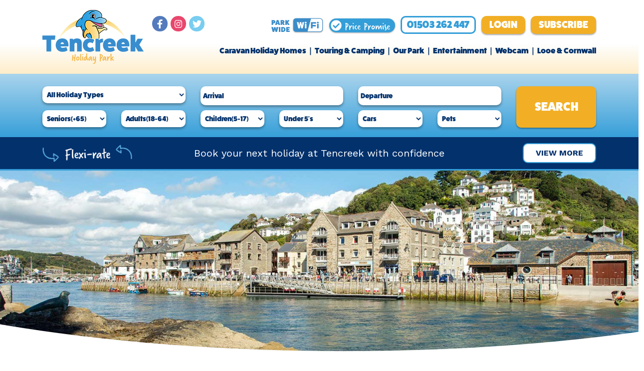

--- FILE ---
content_type: text/html; charset=UTF-8
request_url: https://www.dolphinholidays.co.uk/things-to-do/exploring-the-fowey-estuary/
body_size: 20989
content:
<!doctype html>
<html lang="en">
<head>
<meta charset="utf-8">
<script type="text/javascript">
/* <![CDATA[ */
var gform;gform||(document.addEventListener("gform_main_scripts_loaded",function(){gform.scriptsLoaded=!0}),document.addEventListener("gform/theme/scripts_loaded",function(){gform.themeScriptsLoaded=!0}),window.addEventListener("DOMContentLoaded",function(){gform.domLoaded=!0}),gform={domLoaded:!1,scriptsLoaded:!1,themeScriptsLoaded:!1,isFormEditor:()=>"function"==typeof InitializeEditor,callIfLoaded:function(o){return!(!gform.domLoaded||!gform.scriptsLoaded||!gform.themeScriptsLoaded&&!gform.isFormEditor()||(gform.isFormEditor()&&console.warn("The use of gform.initializeOnLoaded() is deprecated in the form editor context and will be removed in Gravity Forms 3.1."),o(),0))},initializeOnLoaded:function(o){gform.callIfLoaded(o)||(document.addEventListener("gform_main_scripts_loaded",()=>{gform.scriptsLoaded=!0,gform.callIfLoaded(o)}),document.addEventListener("gform/theme/scripts_loaded",()=>{gform.themeScriptsLoaded=!0,gform.callIfLoaded(o)}),window.addEventListener("DOMContentLoaded",()=>{gform.domLoaded=!0,gform.callIfLoaded(o)}))},hooks:{action:{},filter:{}},addAction:function(o,r,e,t){gform.addHook("action",o,r,e,t)},addFilter:function(o,r,e,t){gform.addHook("filter",o,r,e,t)},doAction:function(o){gform.doHook("action",o,arguments)},applyFilters:function(o){return gform.doHook("filter",o,arguments)},removeAction:function(o,r){gform.removeHook("action",o,r)},removeFilter:function(o,r,e){gform.removeHook("filter",o,r,e)},addHook:function(o,r,e,t,n){null==gform.hooks[o][r]&&(gform.hooks[o][r]=[]);var d=gform.hooks[o][r];null==n&&(n=r+"_"+d.length),gform.hooks[o][r].push({tag:n,callable:e,priority:t=null==t?10:t})},doHook:function(r,o,e){var t;if(e=Array.prototype.slice.call(e,1),null!=gform.hooks[r][o]&&((o=gform.hooks[r][o]).sort(function(o,r){return o.priority-r.priority}),o.forEach(function(o){"function"!=typeof(t=o.callable)&&(t=window[t]),"action"==r?t.apply(null,e):e[0]=t.apply(null,e)})),"filter"==r)return e[0]},removeHook:function(o,r,t,n){var e;null!=gform.hooks[o][r]&&(e=(e=gform.hooks[o][r]).filter(function(o,r,e){return!!(null!=n&&n!=o.tag||null!=t&&t!=o.priority)}),gform.hooks[o][r]=e)}});
/* ]]> */
</script>

<meta name="viewport" content="width=device-width, initial-scale=1.0">
    <link rel="icon" href="/favicon.png">
    <link href="https://fonts.googleapis.com/css?family=Work+Sans:400,700" rel="stylesheet">
	<link rel="stylesheet" href="https://use.fontawesome.com/releases/v5.1.0/css/all.css" integrity="sha384-lKuwvrZot6UHsBSfcMvOkWwlCMgc0TaWr+30HWe3a4ltaBwTZhyTEggF5tJv8tbt" crossorigin="anonymous">
    <link rel="stylesheet" href="https://use.typekit.net/zpo6tgd.css">
    <link rel="stylesheet" href="https://ajax.googleapis.com/ajax/libs/jqueryui/1.8.9/themes/cupertino/jquery-ui.css">
<!--[if lt IE 9]>
<script src="js/html5shiv.js"></script>
<![endif]-->
<meta name='robots' content='index, follow, max-image-preview:large, max-snippet:-1, max-video-preview:-1' />
<script id="cookieyes" type="text/javascript" src="https://cdn-cookieyes.com/client_data/94fe29b414633ecc8ec70d94/script.js"></script>
	<!-- This site is optimized with the Yoast SEO plugin v23.6 - https://yoast.com/wordpress/plugins/seo/ -->
	<title>Exploring the Fowey Estuary, Cornwall | Tencreek</title>
	<meta name="description" content="From enjoying maritime, nature walks, great food and drinks and even art, the Fowey Estuary is great to choose Tencreek for a holiday this year." />
	<link rel="canonical" href="https://www.dolphinholidays.co.uk/things-to-do/exploring-the-fowey-estuary/" />
	<meta property="og:locale" content="en_GB" />
	<meta property="og:type" content="article" />
	<meta property="og:title" content="Exploring the Fowey Estuary, Cornwall | Tencreek" />
	<meta property="og:description" content="From enjoying maritime, nature walks, great food and drinks and even art, the Fowey Estuary is great to choose Tencreek for a holiday this year." />
	<meta property="og:url" content="https://www.dolphinholidays.co.uk/things-to-do/exploring-the-fowey-estuary/" />
	<meta property="og:site_name" content="Tencreek Holiday Park" />
	<meta property="article:publisher" content="https://www.facebook.com/tencreeklooe/" />
	<meta property="article:published_time" content="2018-06-07T14:48:37+00:00" />
	<meta property="article:modified_time" content="2020-12-16T12:12:34+00:00" />
	<meta property="og:image" content="https://www.dolphinholidays.co.uk/wp-content/uploads/2018/10/looe-south-cornwall-tencreek.jpg" />
	<meta property="og:image:width" content="1500" />
	<meta property="og:image:height" content="740" />
	<meta property="og:image:type" content="image/jpeg" />
	<meta name="author" content="Pitched" />
	<meta name="twitter:card" content="summary_large_image" />
	<meta name="twitter:creator" content="@TencreekLooe" />
	<meta name="twitter:site" content="@TencreekLooe" />
	<meta name="twitter:label1" content="Written by" />
	<meta name="twitter:data1" content="Pitched" />
	<meta name="twitter:label2" content="Estimated reading time" />
	<meta name="twitter:data2" content="5 minutes" />
	<script type="application/ld+json" class="yoast-schema-graph">{"@context":"https://schema.org","@graph":[{"@type":"WebPage","@id":"https://www.dolphinholidays.co.uk/things-to-do/exploring-the-fowey-estuary/","url":"https://www.dolphinholidays.co.uk/things-to-do/exploring-the-fowey-estuary/","name":"Exploring the Fowey Estuary, Cornwall | Tencreek","isPartOf":{"@id":"https://www.dolphinholidays.co.uk/#website"},"primaryImageOfPage":{"@id":"https://www.dolphinholidays.co.uk/things-to-do/exploring-the-fowey-estuary/#primaryimage"},"image":{"@id":"https://www.dolphinholidays.co.uk/things-to-do/exploring-the-fowey-estuary/#primaryimage"},"thumbnailUrl":"https://www.dolphinholidays.co.uk/wp-content/uploads/2018/10/looe-south-cornwall-tencreek.jpg","datePublished":"2018-06-07T14:48:37+00:00","dateModified":"2020-12-16T12:12:34+00:00","author":{"@id":"https://www.dolphinholidays.co.uk/#/schema/person/ef91be68e01ea860fd023d80374097e3"},"description":"From enjoying maritime, nature walks, great food and drinks and even art, the Fowey Estuary is great to choose Tencreek for a holiday this year.","breadcrumb":{"@id":"https://www.dolphinholidays.co.uk/things-to-do/exploring-the-fowey-estuary/#breadcrumb"},"inLanguage":"en-GB","potentialAction":[{"@type":"ReadAction","target":["https://www.dolphinholidays.co.uk/things-to-do/exploring-the-fowey-estuary/"]}]},{"@type":"ImageObject","inLanguage":"en-GB","@id":"https://www.dolphinholidays.co.uk/things-to-do/exploring-the-fowey-estuary/#primaryimage","url":"https://www.dolphinholidays.co.uk/wp-content/uploads/2018/10/looe-south-cornwall-tencreek.jpg","contentUrl":"https://www.dolphinholidays.co.uk/wp-content/uploads/2018/10/looe-south-cornwall-tencreek.jpg","width":1500,"height":740,"caption":"looe-south-cornwall-tencreek"},{"@type":"BreadcrumbList","@id":"https://www.dolphinholidays.co.uk/things-to-do/exploring-the-fowey-estuary/#breadcrumb","itemListElement":[{"@type":"ListItem","position":1,"name":"Home","item":"https://www.dolphinholidays.co.uk/"},{"@type":"ListItem","position":2,"name":"Latest News","item":"https://www.dolphinholidays.co.uk/latest-news/"},{"@type":"ListItem","position":3,"name":"Exploring the Fowey Estuary"}]},{"@type":"WebSite","@id":"https://www.dolphinholidays.co.uk/#website","url":"https://www.dolphinholidays.co.uk/","name":"Tencreek Holiday Park","description":"Family holidays and campsite near Looe and Polperro","potentialAction":[{"@type":"SearchAction","target":{"@type":"EntryPoint","urlTemplate":"https://www.dolphinholidays.co.uk/?s={search_term_string}"},"query-input":{"@type":"PropertyValueSpecification","valueRequired":true,"valueName":"search_term_string"}}],"inLanguage":"en-GB"},{"@type":"Person","@id":"https://www.dolphinholidays.co.uk/#/schema/person/ef91be68e01ea860fd023d80374097e3","name":"Pitched","image":{"@type":"ImageObject","inLanguage":"en-GB","@id":"https://www.dolphinholidays.co.uk/#/schema/person/image/","url":"https://secure.gravatar.com/avatar/1daae65abe0efe60f0956f13358b460ed7b022be6ddc96dd9279aa4c42fe786d?s=96&d=mm&r=g","contentUrl":"https://secure.gravatar.com/avatar/1daae65abe0efe60f0956f13358b460ed7b022be6ddc96dd9279aa4c42fe786d?s=96&d=mm&r=g","caption":"Pitched"}}]}</script>
	<!-- / Yoast SEO plugin. -->


<link rel="alternate" type="application/rss+xml" title="Tencreek Holiday Park &raquo; Feed" href="https://www.dolphinholidays.co.uk/feed/" />
<link rel="alternate" type="application/rss+xml" title="Tencreek Holiday Park &raquo; Comments Feed" href="https://www.dolphinholidays.co.uk/comments/feed/" />
<link rel="alternate" type="application/rss+xml" title="Tencreek Holiday Park &raquo; Exploring the Fowey Estuary Comments Feed" href="https://www.dolphinholidays.co.uk/things-to-do/exploring-the-fowey-estuary/feed/" />
<link rel="alternate" title="oEmbed (JSON)" type="application/json+oembed" href="https://www.dolphinholidays.co.uk/wp-json/oembed/1.0/embed?url=https%3A%2F%2Fwww.dolphinholidays.co.uk%2Fthings-to-do%2Fexploring-the-fowey-estuary%2F" />
<link rel="alternate" title="oEmbed (XML)" type="text/xml+oembed" href="https://www.dolphinholidays.co.uk/wp-json/oembed/1.0/embed?url=https%3A%2F%2Fwww.dolphinholidays.co.uk%2Fthings-to-do%2Fexploring-the-fowey-estuary%2F&#038;format=xml" />
<style id='wp-img-auto-sizes-contain-inline-css' type='text/css'>
img:is([sizes=auto i],[sizes^="auto," i]){contain-intrinsic-size:3000px 1500px}
/*# sourceURL=wp-img-auto-sizes-contain-inline-css */
</style>
<style id='wp-emoji-styles-inline-css' type='text/css'>

	img.wp-smiley, img.emoji {
		display: inline !important;
		border: none !important;
		box-shadow: none !important;
		height: 1em !important;
		width: 1em !important;
		margin: 0 0.07em !important;
		vertical-align: -0.1em !important;
		background: none !important;
		padding: 0 !important;
	}
/*# sourceURL=wp-emoji-styles-inline-css */
</style>
<style id='wp-block-library-inline-css' type='text/css'>
:root{--wp-block-synced-color:#7a00df;--wp-block-synced-color--rgb:122,0,223;--wp-bound-block-color:var(--wp-block-synced-color);--wp-editor-canvas-background:#ddd;--wp-admin-theme-color:#007cba;--wp-admin-theme-color--rgb:0,124,186;--wp-admin-theme-color-darker-10:#006ba1;--wp-admin-theme-color-darker-10--rgb:0,107,160.5;--wp-admin-theme-color-darker-20:#005a87;--wp-admin-theme-color-darker-20--rgb:0,90,135;--wp-admin-border-width-focus:2px}@media (min-resolution:192dpi){:root{--wp-admin-border-width-focus:1.5px}}.wp-element-button{cursor:pointer}:root .has-very-light-gray-background-color{background-color:#eee}:root .has-very-dark-gray-background-color{background-color:#313131}:root .has-very-light-gray-color{color:#eee}:root .has-very-dark-gray-color{color:#313131}:root .has-vivid-green-cyan-to-vivid-cyan-blue-gradient-background{background:linear-gradient(135deg,#00d084,#0693e3)}:root .has-purple-crush-gradient-background{background:linear-gradient(135deg,#34e2e4,#4721fb 50%,#ab1dfe)}:root .has-hazy-dawn-gradient-background{background:linear-gradient(135deg,#faaca8,#dad0ec)}:root .has-subdued-olive-gradient-background{background:linear-gradient(135deg,#fafae1,#67a671)}:root .has-atomic-cream-gradient-background{background:linear-gradient(135deg,#fdd79a,#004a59)}:root .has-nightshade-gradient-background{background:linear-gradient(135deg,#330968,#31cdcf)}:root .has-midnight-gradient-background{background:linear-gradient(135deg,#020381,#2874fc)}:root{--wp--preset--font-size--normal:16px;--wp--preset--font-size--huge:42px}.has-regular-font-size{font-size:1em}.has-larger-font-size{font-size:2.625em}.has-normal-font-size{font-size:var(--wp--preset--font-size--normal)}.has-huge-font-size{font-size:var(--wp--preset--font-size--huge)}.has-text-align-center{text-align:center}.has-text-align-left{text-align:left}.has-text-align-right{text-align:right}.has-fit-text{white-space:nowrap!important}#end-resizable-editor-section{display:none}.aligncenter{clear:both}.items-justified-left{justify-content:flex-start}.items-justified-center{justify-content:center}.items-justified-right{justify-content:flex-end}.items-justified-space-between{justify-content:space-between}.screen-reader-text{border:0;clip-path:inset(50%);height:1px;margin:-1px;overflow:hidden;padding:0;position:absolute;width:1px;word-wrap:normal!important}.screen-reader-text:focus{background-color:#ddd;clip-path:none;color:#444;display:block;font-size:1em;height:auto;left:5px;line-height:normal;padding:15px 23px 14px;text-decoration:none;top:5px;width:auto;z-index:100000}html :where(.has-border-color){border-style:solid}html :where([style*=border-top-color]){border-top-style:solid}html :where([style*=border-right-color]){border-right-style:solid}html :where([style*=border-bottom-color]){border-bottom-style:solid}html :where([style*=border-left-color]){border-left-style:solid}html :where([style*=border-width]){border-style:solid}html :where([style*=border-top-width]){border-top-style:solid}html :where([style*=border-right-width]){border-right-style:solid}html :where([style*=border-bottom-width]){border-bottom-style:solid}html :where([style*=border-left-width]){border-left-style:solid}html :where(img[class*=wp-image-]){height:auto;max-width:100%}:where(figure){margin:0 0 1em}html :where(.is-position-sticky){--wp-admin--admin-bar--position-offset:var(--wp-admin--admin-bar--height,0px)}@media screen and (max-width:600px){html :where(.is-position-sticky){--wp-admin--admin-bar--position-offset:0px}}

/*# sourceURL=wp-block-library-inline-css */
</style><style id='global-styles-inline-css' type='text/css'>
:root{--wp--preset--aspect-ratio--square: 1;--wp--preset--aspect-ratio--4-3: 4/3;--wp--preset--aspect-ratio--3-4: 3/4;--wp--preset--aspect-ratio--3-2: 3/2;--wp--preset--aspect-ratio--2-3: 2/3;--wp--preset--aspect-ratio--16-9: 16/9;--wp--preset--aspect-ratio--9-16: 9/16;--wp--preset--color--black: #000000;--wp--preset--color--cyan-bluish-gray: #abb8c3;--wp--preset--color--white: #ffffff;--wp--preset--color--pale-pink: #f78da7;--wp--preset--color--vivid-red: #cf2e2e;--wp--preset--color--luminous-vivid-orange: #ff6900;--wp--preset--color--luminous-vivid-amber: #fcb900;--wp--preset--color--light-green-cyan: #7bdcb5;--wp--preset--color--vivid-green-cyan: #00d084;--wp--preset--color--pale-cyan-blue: #8ed1fc;--wp--preset--color--vivid-cyan-blue: #0693e3;--wp--preset--color--vivid-purple: #9b51e0;--wp--preset--gradient--vivid-cyan-blue-to-vivid-purple: linear-gradient(135deg,rgb(6,147,227) 0%,rgb(155,81,224) 100%);--wp--preset--gradient--light-green-cyan-to-vivid-green-cyan: linear-gradient(135deg,rgb(122,220,180) 0%,rgb(0,208,130) 100%);--wp--preset--gradient--luminous-vivid-amber-to-luminous-vivid-orange: linear-gradient(135deg,rgb(252,185,0) 0%,rgb(255,105,0) 100%);--wp--preset--gradient--luminous-vivid-orange-to-vivid-red: linear-gradient(135deg,rgb(255,105,0) 0%,rgb(207,46,46) 100%);--wp--preset--gradient--very-light-gray-to-cyan-bluish-gray: linear-gradient(135deg,rgb(238,238,238) 0%,rgb(169,184,195) 100%);--wp--preset--gradient--cool-to-warm-spectrum: linear-gradient(135deg,rgb(74,234,220) 0%,rgb(151,120,209) 20%,rgb(207,42,186) 40%,rgb(238,44,130) 60%,rgb(251,105,98) 80%,rgb(254,248,76) 100%);--wp--preset--gradient--blush-light-purple: linear-gradient(135deg,rgb(255,206,236) 0%,rgb(152,150,240) 100%);--wp--preset--gradient--blush-bordeaux: linear-gradient(135deg,rgb(254,205,165) 0%,rgb(254,45,45) 50%,rgb(107,0,62) 100%);--wp--preset--gradient--luminous-dusk: linear-gradient(135deg,rgb(255,203,112) 0%,rgb(199,81,192) 50%,rgb(65,88,208) 100%);--wp--preset--gradient--pale-ocean: linear-gradient(135deg,rgb(255,245,203) 0%,rgb(182,227,212) 50%,rgb(51,167,181) 100%);--wp--preset--gradient--electric-grass: linear-gradient(135deg,rgb(202,248,128) 0%,rgb(113,206,126) 100%);--wp--preset--gradient--midnight: linear-gradient(135deg,rgb(2,3,129) 0%,rgb(40,116,252) 100%);--wp--preset--font-size--small: 13px;--wp--preset--font-size--medium: 20px;--wp--preset--font-size--large: 36px;--wp--preset--font-size--x-large: 42px;--wp--preset--spacing--20: 0.44rem;--wp--preset--spacing--30: 0.67rem;--wp--preset--spacing--40: 1rem;--wp--preset--spacing--50: 1.5rem;--wp--preset--spacing--60: 2.25rem;--wp--preset--spacing--70: 3.38rem;--wp--preset--spacing--80: 5.06rem;--wp--preset--shadow--natural: 6px 6px 9px rgba(0, 0, 0, 0.2);--wp--preset--shadow--deep: 12px 12px 50px rgba(0, 0, 0, 0.4);--wp--preset--shadow--sharp: 6px 6px 0px rgba(0, 0, 0, 0.2);--wp--preset--shadow--outlined: 6px 6px 0px -3px rgb(255, 255, 255), 6px 6px rgb(0, 0, 0);--wp--preset--shadow--crisp: 6px 6px 0px rgb(0, 0, 0);}:where(.is-layout-flex){gap: 0.5em;}:where(.is-layout-grid){gap: 0.5em;}body .is-layout-flex{display: flex;}.is-layout-flex{flex-wrap: wrap;align-items: center;}.is-layout-flex > :is(*, div){margin: 0;}body .is-layout-grid{display: grid;}.is-layout-grid > :is(*, div){margin: 0;}:where(.wp-block-columns.is-layout-flex){gap: 2em;}:where(.wp-block-columns.is-layout-grid){gap: 2em;}:where(.wp-block-post-template.is-layout-flex){gap: 1.25em;}:where(.wp-block-post-template.is-layout-grid){gap: 1.25em;}.has-black-color{color: var(--wp--preset--color--black) !important;}.has-cyan-bluish-gray-color{color: var(--wp--preset--color--cyan-bluish-gray) !important;}.has-white-color{color: var(--wp--preset--color--white) !important;}.has-pale-pink-color{color: var(--wp--preset--color--pale-pink) !important;}.has-vivid-red-color{color: var(--wp--preset--color--vivid-red) !important;}.has-luminous-vivid-orange-color{color: var(--wp--preset--color--luminous-vivid-orange) !important;}.has-luminous-vivid-amber-color{color: var(--wp--preset--color--luminous-vivid-amber) !important;}.has-light-green-cyan-color{color: var(--wp--preset--color--light-green-cyan) !important;}.has-vivid-green-cyan-color{color: var(--wp--preset--color--vivid-green-cyan) !important;}.has-pale-cyan-blue-color{color: var(--wp--preset--color--pale-cyan-blue) !important;}.has-vivid-cyan-blue-color{color: var(--wp--preset--color--vivid-cyan-blue) !important;}.has-vivid-purple-color{color: var(--wp--preset--color--vivid-purple) !important;}.has-black-background-color{background-color: var(--wp--preset--color--black) !important;}.has-cyan-bluish-gray-background-color{background-color: var(--wp--preset--color--cyan-bluish-gray) !important;}.has-white-background-color{background-color: var(--wp--preset--color--white) !important;}.has-pale-pink-background-color{background-color: var(--wp--preset--color--pale-pink) !important;}.has-vivid-red-background-color{background-color: var(--wp--preset--color--vivid-red) !important;}.has-luminous-vivid-orange-background-color{background-color: var(--wp--preset--color--luminous-vivid-orange) !important;}.has-luminous-vivid-amber-background-color{background-color: var(--wp--preset--color--luminous-vivid-amber) !important;}.has-light-green-cyan-background-color{background-color: var(--wp--preset--color--light-green-cyan) !important;}.has-vivid-green-cyan-background-color{background-color: var(--wp--preset--color--vivid-green-cyan) !important;}.has-pale-cyan-blue-background-color{background-color: var(--wp--preset--color--pale-cyan-blue) !important;}.has-vivid-cyan-blue-background-color{background-color: var(--wp--preset--color--vivid-cyan-blue) !important;}.has-vivid-purple-background-color{background-color: var(--wp--preset--color--vivid-purple) !important;}.has-black-border-color{border-color: var(--wp--preset--color--black) !important;}.has-cyan-bluish-gray-border-color{border-color: var(--wp--preset--color--cyan-bluish-gray) !important;}.has-white-border-color{border-color: var(--wp--preset--color--white) !important;}.has-pale-pink-border-color{border-color: var(--wp--preset--color--pale-pink) !important;}.has-vivid-red-border-color{border-color: var(--wp--preset--color--vivid-red) !important;}.has-luminous-vivid-orange-border-color{border-color: var(--wp--preset--color--luminous-vivid-orange) !important;}.has-luminous-vivid-amber-border-color{border-color: var(--wp--preset--color--luminous-vivid-amber) !important;}.has-light-green-cyan-border-color{border-color: var(--wp--preset--color--light-green-cyan) !important;}.has-vivid-green-cyan-border-color{border-color: var(--wp--preset--color--vivid-green-cyan) !important;}.has-pale-cyan-blue-border-color{border-color: var(--wp--preset--color--pale-cyan-blue) !important;}.has-vivid-cyan-blue-border-color{border-color: var(--wp--preset--color--vivid-cyan-blue) !important;}.has-vivid-purple-border-color{border-color: var(--wp--preset--color--vivid-purple) !important;}.has-vivid-cyan-blue-to-vivid-purple-gradient-background{background: var(--wp--preset--gradient--vivid-cyan-blue-to-vivid-purple) !important;}.has-light-green-cyan-to-vivid-green-cyan-gradient-background{background: var(--wp--preset--gradient--light-green-cyan-to-vivid-green-cyan) !important;}.has-luminous-vivid-amber-to-luminous-vivid-orange-gradient-background{background: var(--wp--preset--gradient--luminous-vivid-amber-to-luminous-vivid-orange) !important;}.has-luminous-vivid-orange-to-vivid-red-gradient-background{background: var(--wp--preset--gradient--luminous-vivid-orange-to-vivid-red) !important;}.has-very-light-gray-to-cyan-bluish-gray-gradient-background{background: var(--wp--preset--gradient--very-light-gray-to-cyan-bluish-gray) !important;}.has-cool-to-warm-spectrum-gradient-background{background: var(--wp--preset--gradient--cool-to-warm-spectrum) !important;}.has-blush-light-purple-gradient-background{background: var(--wp--preset--gradient--blush-light-purple) !important;}.has-blush-bordeaux-gradient-background{background: var(--wp--preset--gradient--blush-bordeaux) !important;}.has-luminous-dusk-gradient-background{background: var(--wp--preset--gradient--luminous-dusk) !important;}.has-pale-ocean-gradient-background{background: var(--wp--preset--gradient--pale-ocean) !important;}.has-electric-grass-gradient-background{background: var(--wp--preset--gradient--electric-grass) !important;}.has-midnight-gradient-background{background: var(--wp--preset--gradient--midnight) !important;}.has-small-font-size{font-size: var(--wp--preset--font-size--small) !important;}.has-medium-font-size{font-size: var(--wp--preset--font-size--medium) !important;}.has-large-font-size{font-size: var(--wp--preset--font-size--large) !important;}.has-x-large-font-size{font-size: var(--wp--preset--font-size--x-large) !important;}
/*# sourceURL=global-styles-inline-css */
</style>

<style id='classic-theme-styles-inline-css' type='text/css'>
/*! This file is auto-generated */
.wp-block-button__link{color:#fff;background-color:#32373c;border-radius:9999px;box-shadow:none;text-decoration:none;padding:calc(.667em + 2px) calc(1.333em + 2px);font-size:1.125em}.wp-block-file__button{background:#32373c;color:#fff;text-decoration:none}
/*# sourceURL=/wp-includes/css/classic-themes.min.css */
</style>
<link rel='stylesheet' id='dashicons-css' href='https://www.dolphinholidays.co.uk/wp-includes/css/dashicons.min.css?ver=6.9' type='text/css' media='all' />
<link rel='stylesheet' id='responsive-lightbox-swipebox-css' href='https://www.dolphinholidays.co.uk/wp-content/plugins/responsive-lightbox/assets/swipebox/swipebox.min.css?ver=1.5.2' type='text/css' media='all' />
<link rel='stylesheet' id='wp-pagenavi-css' href='https://www.dolphinholidays.co.uk/wp-content/plugins/wp-pagenavi/pagenavi-css.css?ver=2.70' type='text/css' media='all' />
<link rel='stylesheet' id='style-2020-css' href='https://www.dolphinholidays.co.uk/wp-content/themes/dolphinhols/css/style-2020.min.css?ver=1.0.6' type='text/css' media='all' />
<link rel='stylesheet' id='style-css' href='https://www.dolphinholidays.co.uk/wp-content/themes/dolphinhols/style.css?ver=1.0.4' type='text/css' media='all' />
<link rel='stylesheet' id='tablepress-default-css' href='https://www.dolphinholidays.co.uk/wp-content/plugins/tablepress/css/build/default.css?ver=3.2.1' type='text/css' media='all' />
<link rel='stylesheet' id='tablepress-responsive-tables-css' href='https://www.dolphinholidays.co.uk/wp-content/plugins/tablepress-responsive-tables/css/tablepress-responsive.min.css?ver=1.8' type='text/css' media='all' />
<script type="text/javascript" id="jquery-core-js-extra">
/* <![CDATA[ */
var aagb_local_object = {"ajax_url":"https://www.dolphinholidays.co.uk/wp-admin/admin-ajax.php","nonce":"79dc5b090b","licensing":"","assets":"https://www.dolphinholidays.co.uk/wp-content/plugins/advanced-accordion-block/assets/"};
//# sourceURL=jquery-core-js-extra
/* ]]> */
</script>
<script type="text/javascript" src="https://www.dolphinholidays.co.uk/wp-includes/js/jquery/jquery.min.js?ver=3.7.1" id="jquery-core-js"></script>
<script type="text/javascript" src="https://www.dolphinholidays.co.uk/wp-includes/js/jquery/jquery-migrate.min.js?ver=3.4.1" id="jquery-migrate-js"></script>
<script type="text/javascript" src="https://www.dolphinholidays.co.uk/wp-content/plugins/responsive-lightbox/assets/infinitescroll/infinite-scroll.pkgd.min.js?ver=4.0.1" id="responsive-lightbox-infinite-scroll-js"></script>
<link rel="https://api.w.org/" href="https://www.dolphinholidays.co.uk/wp-json/" /><link rel="alternate" title="JSON" type="application/json" href="https://www.dolphinholidays.co.uk/wp-json/wp/v2/posts/424" /><link rel="EditURI" type="application/rsd+xml" title="RSD" href="https://www.dolphinholidays.co.uk/xmlrpc.php?rsd" />
<meta name="generator" content="WordPress 6.9" />
<link rel='shortlink' href='https://www.dolphinholidays.co.uk/?p=424' />
<style type="text/css">.recentcomments a{display:inline !important;padding:0 !important;margin:0 !important;}</style><!-- Facebook Pixel Code -->
<script>
  !function(f,b,e,v,n,t,s)
  {if(f.fbq)return;n=f.fbq=function(){n.callMethod?
  n.callMethod.apply(n,arguments):n.queue.push(arguments)};
  if(!f._fbq)f._fbq=n;n.push=n;n.loaded=!0;n.version='2.0';
  n.queue=[];t=b.createElement(e);t.async=!0;
  t.src=v;s=b.getElementsByTagName(e)[0];
  s.parentNode.insertBefore(t,s)}(window, document,'script',
  'https://connect.facebook.net/en_US/fbevents.js');
  fbq('init', '416099292293451');
  fbq('track', 'PageView');
</script>
<noscript><img height="1" width="1" style="display:none"
  src="https://www.facebook.com/tr?id=416099292293451&ev=PageView&noscript=1"
/></noscript>
<!-- End Facebook Pixel Code -->
<meta name="facebook-domain-verification" content="xfnx9hb7x2nytw78e4h2kjz9cg0xjl" />
<link rel='stylesheet' id='gforms_reset_css-css' href='https://www.dolphinholidays.co.uk/wp-content/plugins/gravityforms/legacy/css/formreset.min.css?ver=2.9.26' type='text/css' media='all' />
<link rel='stylesheet' id='gforms_datepicker_css-css' href='https://www.dolphinholidays.co.uk/wp-content/plugins/gravityforms/legacy/css/datepicker.min.css?ver=2.9.26' type='text/css' media='all' />
<link rel='stylesheet' id='gforms_formsmain_css-css' href='https://www.dolphinholidays.co.uk/wp-content/plugins/gravityforms/legacy/css/formsmain.min.css?ver=2.9.26' type='text/css' media='all' />
<link rel='stylesheet' id='gforms_ready_class_css-css' href='https://www.dolphinholidays.co.uk/wp-content/plugins/gravityforms/legacy/css/readyclass.min.css?ver=2.9.26' type='text/css' media='all' />
<link rel='stylesheet' id='gforms_browsers_css-css' href='https://www.dolphinholidays.co.uk/wp-content/plugins/gravityforms/legacy/css/browsers.min.css?ver=2.9.26' type='text/css' media='all' />
</head>
<body class="wp-singular post-template-default single single-post postid-424 single-format-standard wp-theme-dolphinhols" id = "">
<!-- Google Tag Manager -->
<noscript>
    <iframe src="https://www.googletagmanager.com/ns.html?id=GTM-WWVBZMX" height="0" width="0" style="display:none;visibility:hidden"></iframe>
</noscript>
<script>
(function(w,d,s,l,i){w[l]=w[l]||[];w[l].push({
    'gtm.start':
        new Date().getTime(),event:'gtm.js'});var f=d.getElementsByTagName(s)[0],
        j=d.createElement(s),dl=l!='dataLayer'?'&l='+l:'';j.async=true;j.src='https://www.googletagmanager.com/gtm.js?id='+i+dl;f.parentNode.insertBefore(j,f);
})(window,document,'script','dataLayer','GTM-WWVBZMX');
</script>
<!-- End Google Tag Manager -->
<div id="mmwrapper" >
	<div class="mob-menu">
		<div class="buttons-together">
			<a href="#mmenu" class="menu"><i class="fa fa-bars" aria-hidden="true" role="img" title="menu"></i></a>
			<div>
				<a class="btn-checkprices" href="https://bookings.dolphinholidays.co.uk/Booking/Find" rel="external">Login</a>
				<a href="#" class="btn-checkprices" data-toggle="collapse" data-target="#searchWidget" aria-expanded="false" aria-controls="searchWidget">Check prices</a>
			</div>
		</div>
		<div class="collapse" id="searchWidget">
			<div class="searchForm">
				<h2><i class="fas fa-calendar-alt"></i> Find a Holiday</h2>
					<form method="post" id="SearchMobile">
		<div class="row">
			<div class="col-12">
		        <label>Holiday Type</label>
		        <select id='HolidayType' required>
					<option>All Holiday Types</option>
					<option>Caravans</option>
					<option>Camping & Touring Pitches</option>
				</select>
			</div>
			<div class="col-12">
				<label>Arrival</label>
				<div id="dateRangePicker">
					<input type="text" id="fromdate2" class="form-control" name="fromdate" value="Arrival" required readonly>
					<span class="input-group-addon add-on"><span class="glyphicon glyphicon-calendar"></span></span>
				</div>
			</div>
			<div class="col-12">
				<label>Departure</label>
				<div id="dateRangePicker">
					<input type="text" id="todate2" class="form-control" name="todate" value="Departure" required readonly>
					<span class="input-group-addon add-on"><span class="glyphicon glyphicon-calendar"></span></span>
				</div>
			</div>
			<div class="col-6">
				<label>Seniors</label>
				<select id='Seniors' required>
					<option disabled selected>Seniors(+65)</option>
					<option>0</option>
					<option>1</option>
					<option>2</option>
					<option>3</option>
					<option>4</option>
					<option>5</option>
					<option>6</option>
					<option>7</option>
					<option>8</option>
				</select>
			</div>
			<div class="col-6">
				<label>Adults</label>
				<select id='Adults' required>
					<option disabled selected>Adults(18-64)</option>
					<option>0</option>
					<option>1</option>
					<option>2</option>
					<option>3</option>
					<option>4</option>
					<option>5</option>
					<option>6</option>
					<option>7</option>
					<option>8</option>
				</select>
			</div>
			<div class="col-6">
				<label>Children</label>
				<select id='Children' required>
					<option disabled selected>Children(5-17)</option>
					<option>0</option>
					<option>1</option>
					<option>2</option>
					<option>3</option>
					<option>4</option>
					<option>5</option>
					<option>6</option>
					<option>7</option>
					<option>8</option>
				</select>
			</div>
			<div class="col-6">
				<label>Infants</label>
				<select id='Infants' required>
					<option disabled selected>Under 5's</option>
					<option>0</option>
					<option>1</option>
					<option>2</option>
					<option>3</option>
					<option>4</option>
					<option>5</option>
					<option>6</option>
					<option>7</option>
					<option>8</option>
				</select>
			</div>
			<div class="col-6">
				<label>Cars</label>
				<select id='Cars'>
					<option disabled selected>Cars</option>
					<option>1</option>
					<option>2</option>
				</select>
			</div>
			<div class="col-6">
				<label>Pets</label>
				<select id='Pets'>
					<option disabled selected>Pets</option>
					<option>0</option>
					<option>1</option>
					<option>2</option>
				</select>
			</div>
			<div class="col-12">
				<input type="submit" value="Search" class="btn">
			</div>
		</div>
    </form>			</div>
		</div>
	</div>
	<header id="header">
		<ul class="mob-socials">
			<li><a href="https://www.facebook.com/tencreeklooe/" target="_blank" class="facebook"><i class="fab fa-facebook-f"></i></a></li>
			<li><a href="https://www.instagram.com/tencreekholidaypark/" target="_blank" class="instagram"><i class="fab fa-instagram"></i></a></li>
			<li><a href="https://twitter.com/TencreekLooe" target="_blank" class="twitter"><i class="fab fa-twitter"></i></a></li>
			<!--<li><a href="https://plus.google.com/+DolphinholidaysCoUk" target="_blank" class="gplus"><i class="fab fa-google-plus-g"></i></a></li>-->
		</ul>
		<div class="container">
			<div class="row">
				<div class="col-md-12 col-lg-2">
					<div class="logo">
						<a href="/"><img src="https://www.dolphinholidays.co.uk/wp-content/themes/dolphinhols/img/logo.png" alt="Tencreek Holiday Park, Looe Cornwall"></a>
					</div>            
				</div>
				<div class="col-md-12 col-lg-10">            
					<div class="header-right">
						<ul class="socials">
							<li><a href="https://www.facebook.com/tencreeklooe/" target="_blank" class="facebook"><i class="fab fa-facebook-f"></i></a></li>
							<li><a href="https://www.instagram.com/tencreekholidaypark/" target="_blank" class="instagram"><i class="fab fa-instagram"></i></a></li>
							<li><a href="https://twitter.com/TencreekLooe" target="_blank" class="twitter"><i class="fab fa-twitter"></i></a></li>
							<!--<li><a href="https://plus.google.com/+DolphinholidaysCoUk" target="_blank" class="gplus"><i class="fab fa-google-plus-g"></i></a></li>-->
						</ul>
						<div class="wifi"><a href="/explore-looe-holiday-park/wifi/"><img src="https://www.dolphinholidays.co.uk/wp-content/themes/dolphinhols/img/ico-wifi-sm.png" alt="wifi"></a></div>
						<div class="price-promise"><a href="/latest-offers/" class="my-auto" title="Remember, we won’t be beaten on price! If you find a park cheaper we’ll match it – that’s our Price Promise!"><i class="fas fa-check-circle"></i> Price Promise</a></div>
						<a href="tel:01503262447" class="btn number">01503 262 447</a>
						<a class="btn subscribe d-none d-lg-inline-block" href="https://bookings.dolphinholidays.co.uk/Booking/Find" rel="external">Login</a>
						<a href="#" class="btn subscribe" data-reveal-id="myModal">Subscribe</a>
						<nav class="main-nav">
							<ul id="menu-main-menu" class="nav nav-pills nav-fill"><li id="nav-menu-item-529" class="nav-item   dropdown menu-item-depth-0 menu-item menu-item-type-custom menu-item-object-custom menu-item-has-children"><a href="javascript:void(0);"class="dropdown-toggle"data-toggle="dropdown"role="button"aria-expanded="false">Caravan Holiday Homes</a>
<ul class = " dropdown-menu ">
	<li id="nav-menu-item-570" class="nav-item   dropdown menu-item-depth-1 menu-item menu-item-type-post_type menu-item-object-page"><a href="https://www.dolphinholidays.co.uk/cornwall-caravan-holiday-park/">Our caravans</a></li>
	<li id="nav-menu-item-528" class="nav-item   dropdown menu-item-depth-1 menu-item menu-item-type-post_type menu-item-object-page"><a href="https://www.dolphinholidays.co.uk/cornwall-caravan-holiday-park/pet-friendly-holidays-cornwall/">Pet friendly</a></li>
	<li id="nav-menu-item-1590" class="nav-item   dropdown menu-item-depth-1 menu-item menu-item-type-post_type menu-item-object-page"><a href="https://www.dolphinholidays.co.uk/latest-offers/">Latest Offers</a></li>
</ul>
</li>
<li id="nav-menu-item-530" class="nav-item   dropdown menu-item-depth-0 menu-item menu-item-type-custom menu-item-object-custom menu-item-has-children"><a href="javascript:void(0);"class="dropdown-toggle"data-toggle="dropdown"role="button"aria-expanded="false">Touring &#038; Camping</a>
<ul class = " dropdown-menu ">
	<li id="nav-menu-item-243" class="nav-item   dropdown menu-item-depth-1 menu-item menu-item-type-post_type menu-item-object-page"><a href="https://www.dolphinholidays.co.uk/cornwall-campsite-looe-touring-site/">Touring &#038; camping</a></li>
	<li id="nav-menu-item-527" class="nav-item   dropdown menu-item-depth-1 menu-item menu-item-type-post_type menu-item-object-page"><a href="https://www.dolphinholidays.co.uk/cornwall-campsite-looe-touring-site/seasonal-pitches-cornwall/">Seasonal pitches</a></li>
	<li id="nav-menu-item-1134" class="nav-item   dropdown menu-item-depth-1 menu-item menu-item-type-post_type menu-item-object-page"><a href="https://www.dolphinholidays.co.uk/cornwall-campsite-looe-touring-site/rallies/">Rallies</a></li>
	<li id="nav-menu-item-1589" class="nav-item   dropdown menu-item-depth-1 menu-item menu-item-type-post_type menu-item-object-page"><a href="https://www.dolphinholidays.co.uk/latest-offers/">Latest Offers</a></li>
</ul>
</li>
<li id="nav-menu-item-531" class="nav-item   dropdown menu-item-depth-0 menu-item menu-item-type-custom menu-item-object-custom menu-item-has-children"><a href="javascript:void(0);"class="dropdown-toggle"data-toggle="dropdown"role="button"aria-expanded="false">Our Park</a>
<ul class = " dropdown-menu ">
	<li id="nav-menu-item-519" class="nav-item   dropdown menu-item-depth-1 menu-item menu-item-type-post_type menu-item-object-page"><a href="https://www.dolphinholidays.co.uk/cornwall-holiday-park/">Our park</a></li>
	<li id="nav-menu-item-522" class="nav-item   dropdown menu-item-depth-1 menu-item menu-item-type-post_type menu-item-object-page"><a href="https://www.dolphinholidays.co.uk/cornwall-holiday-park/facilities/">Our facilities</a></li>
	<li id="nav-menu-item-520" class="nav-item   dropdown menu-item-depth-1 menu-item menu-item-type-post_type menu-item-object-page"><a href="https://www.dolphinholidays.co.uk/cornwall-holiday-park/castaways-bar-restaurant/">Castaways bar</a></li>
	<li id="nav-menu-item-521" class="nav-item   dropdown menu-item-depth-1 menu-item menu-item-type-post_type menu-item-object-page"><a href="https://www.dolphinholidays.co.uk/cornwall-holiday-park/swimming-pool/">Swimming Pool</a></li>
</ul>
</li>
<li id="nav-menu-item-1216" class="nav-item   dropdown menu-item-depth-0 menu-item menu-item-type-custom menu-item-object-custom"><a href="/entertainment/">Entertainment</a></li>
<li id="nav-menu-item-956" class="nav-item   dropdown menu-item-depth-0 menu-item menu-item-type-post_type menu-item-object-page"><a href="https://www.dolphinholidays.co.uk/webcam-virtual-tour/">Webcam</a></li>
<li id="nav-menu-item-532" class="nav-item   dropdown menu-item-depth-0 menu-item menu-item-type-custom menu-item-object-custom menu-item-has-children"><a href="javascript:void(0);"class="dropdown-toggle"data-toggle="dropdown"role="button"aria-expanded="false">Looe &#038; Cornwall</a>
<ul class = " dropdown-menu ">
	<li id="nav-menu-item-518" class="nav-item   dropdown menu-item-depth-1 menu-item menu-item-type-post_type menu-item-object-page"><a href="https://www.dolphinholidays.co.uk/holidays-in-cornwall/">Discover Cornwall</a></li>
	<li id="nav-menu-item-1782" class="nav-item   dropdown menu-item-depth-1 menu-item menu-item-type-post_type menu-item-object-page"><a href="https://www.dolphinholidays.co.uk/guide-to-looe/">Guide to Looe</a></li>
	<li id="nav-menu-item-517" class="nav-item   dropdown menu-item-depth-1 menu-item menu-item-type-post_type menu-item-object-page"><a href="https://www.dolphinholidays.co.uk/holidays-in-cornwall/cornwall-attractions/">Attractions</a></li>
	<li id="nav-menu-item-515" class="nav-item   dropdown menu-item-depth-1 menu-item menu-item-type-post_type menu-item-object-page"><a href="https://www.dolphinholidays.co.uk/holidays-in-cornwall/places-to-visit-in-cornwall/">Places to visit</a></li>
	<li id="nav-menu-item-516" class="nav-item   dropdown menu-item-depth-1 menu-item menu-item-type-post_type menu-item-object-page"><a href="https://www.dolphinholidays.co.uk/holidays-in-cornwall/cornwalls-beaches/">Beaches</a></li>
	<li id="nav-menu-item-1457" class="nav-item   dropdown menu-item-depth-1 menu-item menu-item-type-post_type menu-item-object-page"><a href="https://www.dolphinholidays.co.uk/holidays-in-cornwall/whats-on-cornwall-events/">Local events</a></li>
</ul>
</li>
</ul>						</nav>
					</div>
				</div>
			</div>
		</div>
		<!--<div id="header-sm">
			<div class="container">
				<div class="row">
					<div class="col-2">
						<a href="/"><img src="https://www.dolphinholidays.co.uk/wp-content/themes/dolphinhols/img/logo-sm.png" alt="Tencreek Holiday Park, Looe Cornwall"></a>
					</div>
					<div class="col-10">
						<nav class="main-nav">
							<ul id="menu-main-menu-1" class="nav nav-pills nav-fill"><li id="nav-menu-item-529" class="nav-item   dropdown menu-item-depth-0 menu-item menu-item-type-custom menu-item-object-custom menu-item-has-children"><a href="javascript:void(0);"class="dropdown-toggle"data-toggle="dropdown"role="button"aria-expanded="false">Caravan Holiday Homes</a>
<ul class = " dropdown-menu ">
	<li id="nav-menu-item-570" class="nav-item   dropdown menu-item-depth-1 menu-item menu-item-type-post_type menu-item-object-page"><a href="https://www.dolphinholidays.co.uk/cornwall-caravan-holiday-park/">Our caravans</a></li>
	<li id="nav-menu-item-528" class="nav-item   dropdown menu-item-depth-1 menu-item menu-item-type-post_type menu-item-object-page"><a href="https://www.dolphinholidays.co.uk/cornwall-caravan-holiday-park/pet-friendly-holidays-cornwall/">Pet friendly</a></li>
	<li id="nav-menu-item-1590" class="nav-item   dropdown menu-item-depth-1 menu-item menu-item-type-post_type menu-item-object-page"><a href="https://www.dolphinholidays.co.uk/latest-offers/">Latest Offers</a></li>
</ul>
</li>
<li id="nav-menu-item-530" class="nav-item   dropdown menu-item-depth-0 menu-item menu-item-type-custom menu-item-object-custom menu-item-has-children"><a href="javascript:void(0);"class="dropdown-toggle"data-toggle="dropdown"role="button"aria-expanded="false">Touring &#038; Camping</a>
<ul class = " dropdown-menu ">
	<li id="nav-menu-item-243" class="nav-item   dropdown menu-item-depth-1 menu-item menu-item-type-post_type menu-item-object-page"><a href="https://www.dolphinholidays.co.uk/cornwall-campsite-looe-touring-site/">Touring &#038; camping</a></li>
	<li id="nav-menu-item-527" class="nav-item   dropdown menu-item-depth-1 menu-item menu-item-type-post_type menu-item-object-page"><a href="https://www.dolphinholidays.co.uk/cornwall-campsite-looe-touring-site/seasonal-pitches-cornwall/">Seasonal pitches</a></li>
	<li id="nav-menu-item-1134" class="nav-item   dropdown menu-item-depth-1 menu-item menu-item-type-post_type menu-item-object-page"><a href="https://www.dolphinholidays.co.uk/cornwall-campsite-looe-touring-site/rallies/">Rallies</a></li>
	<li id="nav-menu-item-1589" class="nav-item   dropdown menu-item-depth-1 menu-item menu-item-type-post_type menu-item-object-page"><a href="https://www.dolphinholidays.co.uk/latest-offers/">Latest Offers</a></li>
</ul>
</li>
<li id="nav-menu-item-531" class="nav-item   dropdown menu-item-depth-0 menu-item menu-item-type-custom menu-item-object-custom menu-item-has-children"><a href="javascript:void(0);"class="dropdown-toggle"data-toggle="dropdown"role="button"aria-expanded="false">Our Park</a>
<ul class = " dropdown-menu ">
	<li id="nav-menu-item-519" class="nav-item   dropdown menu-item-depth-1 menu-item menu-item-type-post_type menu-item-object-page"><a href="https://www.dolphinholidays.co.uk/cornwall-holiday-park/">Our park</a></li>
	<li id="nav-menu-item-522" class="nav-item   dropdown menu-item-depth-1 menu-item menu-item-type-post_type menu-item-object-page"><a href="https://www.dolphinholidays.co.uk/cornwall-holiday-park/facilities/">Our facilities</a></li>
	<li id="nav-menu-item-520" class="nav-item   dropdown menu-item-depth-1 menu-item menu-item-type-post_type menu-item-object-page"><a href="https://www.dolphinholidays.co.uk/cornwall-holiday-park/castaways-bar-restaurant/">Castaways bar</a></li>
	<li id="nav-menu-item-521" class="nav-item   dropdown menu-item-depth-1 menu-item menu-item-type-post_type menu-item-object-page"><a href="https://www.dolphinholidays.co.uk/cornwall-holiday-park/swimming-pool/">Swimming Pool</a></li>
</ul>
</li>
<li id="nav-menu-item-1216" class="nav-item   dropdown menu-item-depth-0 menu-item menu-item-type-custom menu-item-object-custom"><a href="/entertainment/">Entertainment</a></li>
<li id="nav-menu-item-956" class="nav-item   dropdown menu-item-depth-0 menu-item menu-item-type-post_type menu-item-object-page"><a href="https://www.dolphinholidays.co.uk/webcam-virtual-tour/">Webcam</a></li>
<li id="nav-menu-item-532" class="nav-item   dropdown menu-item-depth-0 menu-item menu-item-type-custom menu-item-object-custom menu-item-has-children"><a href="javascript:void(0);"class="dropdown-toggle"data-toggle="dropdown"role="button"aria-expanded="false">Looe &#038; Cornwall</a>
<ul class = " dropdown-menu ">
	<li id="nav-menu-item-518" class="nav-item   dropdown menu-item-depth-1 menu-item menu-item-type-post_type menu-item-object-page"><a href="https://www.dolphinholidays.co.uk/holidays-in-cornwall/">Discover Cornwall</a></li>
	<li id="nav-menu-item-1782" class="nav-item   dropdown menu-item-depth-1 menu-item menu-item-type-post_type menu-item-object-page"><a href="https://www.dolphinholidays.co.uk/guide-to-looe/">Guide to Looe</a></li>
	<li id="nav-menu-item-517" class="nav-item   dropdown menu-item-depth-1 menu-item menu-item-type-post_type menu-item-object-page"><a href="https://www.dolphinholidays.co.uk/holidays-in-cornwall/cornwall-attractions/">Attractions</a></li>
	<li id="nav-menu-item-515" class="nav-item   dropdown menu-item-depth-1 menu-item menu-item-type-post_type menu-item-object-page"><a href="https://www.dolphinholidays.co.uk/holidays-in-cornwall/places-to-visit-in-cornwall/">Places to visit</a></li>
	<li id="nav-menu-item-516" class="nav-item   dropdown menu-item-depth-1 menu-item menu-item-type-post_type menu-item-object-page"><a href="https://www.dolphinholidays.co.uk/holidays-in-cornwall/cornwalls-beaches/">Beaches</a></li>
	<li id="nav-menu-item-1457" class="nav-item   dropdown menu-item-depth-1 menu-item menu-item-type-post_type menu-item-object-page"><a href="https://www.dolphinholidays.co.uk/holidays-in-cornwall/whats-on-cornwall-events/">Local events</a></li>
</ul>
</li>
</ul>						</nav>
					</div>
				</div>
			</div>
		</div>-->
	</header>
	<div class="booking-widget" id="booking-widget">
		<form method="post" id= "Search">
			<div class="container">
				<div class="row">
					<div class="col-sm-10">
						<div class="row">
							<div class="col-sm-4">
								<select id='HolidayType' required>
									<option>All Holiday Types</option>
									<option>Caravans</option>
									<option>Camping & Touring Pitches</option>
								</select>
							</div>
							<div class="col-sm-4"id="dateRangePicker">
								<input type="text" id="fromdate" class="form-control" name="fromdate" value="Arrival" required readonly>
								<span class="input-group-addon add-on"><span class="glyphicon glyphicon-calendar"></span></span>
							</div>
							<div class="col-sm-4"id="dateRangePicker">
								<input type="text" id="todate" class="form-control" name="todate" value="Departure" required readonly>
								<span class="input-group-addon add-on"><span class="glyphicon glyphicon-calendar"></span></span>
							</div>
							<div class="col-4 col-lg-2">
								<select id='Seniors' required>
									<option disabled selected>Seniors(+65)</option>
									<option>0</option>
									<option>1</option>
									<option>2</option>
									<option>3</option>
									<option>4</option>
									<option>5</option>
									<option>6</option>
									<option>7</option>
									<option>8</option>
								</select>
							</div>
							<div class="col-4 col-lg-2">
								<select id='Adults' required>
									<option disabled selected>Adults(18-64)</option>
									<option>0</option>
									<option>1</option>
									<option>2</option>
									<option>3</option>
									<option>4</option>
									<option>5</option>
									<option>6</option>
									<option>7</option>
									<option>8</option>
								</select>
							</div>
							<div class="col-4 col-lg-2">
								<select id='Children' required>
									<option disabled selected>Children(5-17)</option>
									<option>0</option>
									<option>1</option>
									<option>2</option>
									<option>3</option>
									<option>4</option>
									<option>5</option>
									<option>6</option>
									<option>7</option>
									<option>8</option>
								</select>
							</div>
							<div class="col-4 col-lg-2">
								<select id='Infants' required>
									<option disabled selected>Under 5's</option>
									<option>0</option>
									<option>1</option>
									<option>2</option>
									<option>3</option>
									<option>4</option>
									<option>5</option>
									<option>6</option>
									<option>7</option>
									<option>8</option>
								</select>
							</div>
							<div class="col-4 col-lg-2">
								<select id='Cars'>
									<option disabled selected>Cars</option>
									<option>1</option>
									<option>2</option>
								</select>
							</div>
							<div class="col-4 col-lg-2">
								<select id='Pets'>
									<option disabled selected>Pets</option>
									<option>0</option>
									<option>1</option>
									<option>2</option>
								</select>
							</div>
						</div>
					</div>
					<div class="col-sm-2"><input type="submit" value="Search" class="btn"></div>
				</div>	
			</div>
		</form>
	</div>	        <div id="flexi-rate-header-banner">
            <div class="container">
                <div class="row">
                    <div class="col-6 col-md-3 align-self-center text-left">
                        <img class="flexi-rate-logo" src="https://www.dolphinholidays.co.uk/wp-content/themes/dolphinhols/img/flexi-rate-header-banner-logo.png" />
                    </div>
                    <div class="col-md-6 d-md-block d-none align-self-center text-center">
                        <h5 class="flexi-rate-desc">Book your next holiday at Tencreek with confidence</h5>
                    </div>
                    <div class="col-6 col-md-3 align-self-center text-right">
                        <a class="flexi-rate-btn" href="https://www.dolphinholidays.co.uk/flexi-rate/">VIEW MORE</a>
                    </div>
                </div>
            </div>
        </div>
    

<!-- 
-->

					<div class="featured-img video-wrapper">
						<picture>
				<source srcset="https://www.dolphinholidays.co.uk/wp-content/uploads/2018/10/looe-south-cornwall-tencreek-480x489.jpg" media="(max-width: 480px)">
				<source srcset="https://www.dolphinholidays.co.uk/wp-content/uploads/2018/10/looe-south-cornwall-tencreek-768x489.jpg" media="(max-width: 768px)">
				<source srcset="https://www.dolphinholidays.co.uk/wp-content/uploads/2018/10/looe-south-cornwall-tencreek-1500x457.jpg">
				<img src="https://www.dolphinholidays.co.uk/wp-content/uploads/2018/10/looe-south-cornwall-tencreek-1500x457.jpg" alt="Tencreek Holiday Park in Looe, Cornwall">
			</picture>
			<div class="curve"></div>
		</div>
		
	<section class="page-content standard-page">
		<div class="blog-single">
			<div class="container">
				<div class="row">
					<div class="col-lg-8">
						<h1>Exploring the Fowey Estuary</h1>
						<p>For those looking forward to a holiday in Cornwall, the Fowey estuary offers everyone something to do. From enjoying maritime activities, nature walks, great food and drinks and even art, the region will give all visitors a reason to be glad they chose Tencreek for their holiday this year.</p>
<p>With the village of Fowey as the starting place, the estuary is a great place for walking, boating and more. The area offers some of the region’s best tourist attractions, great places to eat, and other ways to enjoy the Cornish countryside. The estuary is the perfect destination for those enjoying a <a href="/cornwall-caravan-holiday-park/">caravan holiday in Cornwall.</a></p>
<h3>The Estuary</h3>
<p>The deep water near the harbour has made it a popular stop on shipping and cruise routes over time. In the upper reaches of the Fowey, the tide creeps up through the Lerryn Creek twice a day.</p>
<p>There are several key geographic features to look out for when visiting Fowey. At the headlands, Gribbin Head is at the western edge of Fowey Harbour. Also known as The Gribbin, it is topped by the Gribbin Daymark. The daymark stands at more than 80 feet and is resplendent in red and white stripes. The daymark was installed as aid for ships in the region.</p>
<p>Another key feature of the Fowey Estuary is St Catherine&#8217;s Point. It is the western gatepost to Fowey harbour and located on the point is St Catherine&#8217;s Castle. Built in the time of Henry VIII to protect the Cornish coast, and has now been taken over by English Heritage as a tourist destination.</p>
<p>Along the estuary is the 1,000 year old village of St Winnow. Also on the western coast of the estuary is the village of Golant. The estuary ends at Lostwithiel as the water branches off into the Lerryn, Pont and Penpoll creeks. From Lostwithiel, the waters of the Fowey travel into Bodmin Moor.</p>
<h3>Walks along the Fowey Estuary</h3>
<p>Between the villages and towns along the estuary, there are a great number of walks on offer in the area. There are walks to enjoy the sights in and around the town centres of Fowey, Lostwithiel and nearby Polruan. Fowey.co.uk – the leading voice for events on the estuary – provides those interested with a number of great walks to pique your interest.</p>
<p>One of the most popular organised walks is the Hall Walk. It is a circular walk that includes a ride on the ferries that help connect both banks in the estuary. Managed in part by the National Trust, the walk includes Pont Hill and has plenty of outlook views of the harbour. It includes woodland paths, creeks, and some steep pathways.</p>
<p>Also part of the National Trust, the coastal paths near Fowey offer all the best of Cornwall. There is a path that starts at Readymoney Cove and connects Fowey and nearby Par. For more details, see our earlier guide to the South West Coastal Path.</p>
<p>Further inland, there are enjoyable river walks as well. Along parts of the upper estuary, you can walk from Fowey to Golant or Bodinnick to Mixtow along pathways that give you amazing hilltop and woodland views.</p>
<p>For more details on area walks and excursions, please go to <a href="https://www.fowey.co.uk/things-to-do/activities/trips-and-tours" target="_blank" rel="noopener noreferrer">Fowey’s Trips and Tours page</a>.</p>
<h3>Local Fowey tourist destinations</h3>
<p>To enjoy the sea up close and personal, the Fowey Aquarium brings together local sea life with a few exotic friends. This family-friendly attraction is affordable with extended hours during the summer months. Located on the Fowey Town Quay, it tries to educate visitors about the diverse marine life found throughout the Cornish Coast. It was first started in the 1950s and maintains a great deal of its traditional holiday charm.</p>
<p>For art enthusiasts, the Fowey River Gallery welcomes people to gaze upon some of the best local art. The gallery is spread across two floors in a former merchant’s house in the centre of town. It features a number of artistic pieces – some available for purchase. The gallery hosts a number exhibitions featuring local artists. Currently, the work of Nick J. Williams is on display until the end of August. Williams’ works in oil provide his perspective of the Fowey Estuary and the many birds that make it their home.</p>
<p>Fowey River and Sea Cruises provide a great opportunity for visitors to enjoy the estuary. Their cruises give people the chance to see the area and relax at the same time. They have 45-minute river and harbour cruises available, and can be booked for private functions.</p>
<p>With years of experience, the cruise team provides guided tours along the estuary. The cruises go as far up river to Wisemans Reach, past the Fowey docks, along the mussel farms and down to the Readymoney Cove – near the entrance to the nearby village of Polruan.</p>
<p>If you are more of a land lover, there is the dry land alternative to cruising provided by Fowey Town Tours. In a relaxing tram, experienced guides will show you all the on land sights in Fowey that many visitors overlook. They will take you on a journey through the town’s Celtic and medieval past. The tour is just under half an hour and is offered throughout summer days.</p>
<h3>A bite to eat</h3>
<p>Mixing in with the sea, the Fowey Picnic Boat is a uniquely Cornish way to eat out whilst visiting the town. Aboard a classic 1930s wooden motor boat, you can sit back with some wine and enjoy the sights of the estuary and harbour as you eat. The friendly skipper will help you design an experience perfect for you. The Fowey Picnic Boat can carry up to five adult passengers, and most picnic cruises last two hours.</p>
<p>A Cornish local favourite, Sam’s in Fowey brings you fantastic sandwiches, burgers, and a variety of specials. Highly rated by all that eat there, the restaurant takes advantage of Fowey’s maritime history and offers all its visitors a great time and an even better meal.</p>
<p>On the southern part of the estuary, the Lugger Inn in Polruan is another crowd favourite. Providing fresh ales from the nearby St Austell Brewery, this pub takes pride in its fresh seafood and locally harvested Fowey estuary mussels.</p>
					</div>
					<div class="col-lg-4">
						<div class="similar-articles">
							<header>Similar articles</header>
																<div class="article">
										<div class="img">
											<img src="https://www.dolphinholidays.co.uk/wp-content/uploads/2022/11/A-pasty-350x222.jpg" alt="Where to get a Christmas pasty in Cornwall?">
										</div>
										<h4>Where to get a Christmas pasty in Cornwall?</h4>
										<div class="readmore">
											<a href="https://www.dolphinholidays.co.uk/the-taste-of-cornwall/where-to-get-a-christmas-pasty-in-cornwall/">Read more &rarr;</a>
										</div>
									</div>
																<div class="article">
										<div class="img">
											<img src="https://www.dolphinholidays.co.uk/wp-content/uploads/2019/12/People-at-a-food-festival-350x222.jpg" alt="Cornwall food festivals">
										</div>
										<h4>Cornwall food festivals</h4>
										<div class="readmore">
											<a href="https://www.dolphinholidays.co.uk/things-to-do/cornwall-food-festivals/">Read more &rarr;</a>
										</div>
									</div>
																<div class="article">
										<div class="img">
											<img src="https://www.dolphinholidays.co.uk/wp-content/uploads/2023/09/shutterstock_149796836-350x222.jpg" alt="Rural activities and attractions in Cornwall">
										</div>
										<h4>Rural activities and attractions in Cornwall</h4>
										<div class="readmore">
											<a href="https://www.dolphinholidays.co.uk/local-attractions/rural-attractions-cornwall/">Read more &rarr;</a>
										</div>
									</div>
													</div>
					</div>
				</div>
			</div>
		</div>
	</section>


	<section class="cta">
		<div class="container">
			<div class="row">
				<div class="col-12">
					<h2>Join us and share the fun!</h2>
					<a href="tel:01503262447" class="call">Call us on <span>01503 262 447</span></a>
					<a href="http://bookings.dolphinholidays.co.uk" class="find">Find your Tencreek Holiday</a>

					<ul class="socials">
						<li><a href="https://www.facebook.com/tencreeklooe/" target="_blank" class="facebook"><i class="fab fa-facebook-f"></i></a></li>
            			<li><a href="https://www.instagram.com/tencreekholidaypark/" target="_blank" class="instagram"><i class="fab fa-instagram"></i></a></li>
            			<li><a href="https://twitter.com/TencreekLooe" target="_blank" class="twitter"><i class="fab fa-twitter"></i></a></li>
					  </ul>
				</div>
			</div>
		</div>
    </section>

    <footer id="footer">
		<div class="container">
			<div class="row">
				<div class="col-lg-5">
					<h3>Tencreek Holiday Park</h3>
					<div class="address">Polperro Rd, Looe PL13 2JR</div>
					<div class="contact">
						Call: 01503 262447<br>
						Email: <a href="mailto:reception@tencreek.co.uk">reception@tencreek.co.uk</a>
						<div class="btns">
							<a href="/get-in-touch/" class="btn-git">Get in touch</a>
							<a href="/how-to-find-us/" class="btn-find">How to find us</a>
						</div>
					</div>
					<ul class="awards">
						<li><img src="https://www.dolphinholidays.co.uk/wp-content/themes/dolphinhols/img/visit-england.jpg" alt="Visit England"></li>
						<li><img src="https://www.dolphinholidays.co.uk/wp-content/themes/dolphinhols/img/aa.png" alt="AA Award"></li>
					</ul>
					<div class="divider"></div>
				</div>   
				<div class="col-lg-4 order-lg-3">
					<div class="vector"><a href="#" data-reveal-id="myModal"><img src="https://www.dolphinholidays.co.uk/wp-content/themes/dolphinhols/img/vector1.png" alt="Subscribe for offers" /></a></div>
					<div class="divider"></div>
					<a href="/explore-looe-holiday-park/wifi/"><img src="https://www.dolphinholidays.co.uk/wp-content/themes/dolphinhols/img/ico-parkwide.png" class="parkwide" alt="Parkwide WiFi"></a>
					<div class="price-promise"><a href="/latest-offers/" title="Remember, we won’t be beaten on price! If you find a park cheaper we’ll match it – that’s our Price Promise!"><i class="fas fa-check-circle"></i> Price Promise</a></div>
				</div>                    
				<div class="col-lg-3 order-lg-2">
					<ul class="quicklinks"><li>Quick Links</li><li id="menu-item-648" class="menu-item menu-item-type-post_type menu-item-object-page menu-item-648"><a href="https://www.dolphinholidays.co.uk/cornwall-caravan-holiday-park/">Cornwall caravan park</a></li>
<li id="menu-item-649" class="menu-item menu-item-type-post_type menu-item-object-page menu-item-649"><a href="https://www.dolphinholidays.co.uk/cornwall-holiday-park/">Cornwall holiday park</a></li>
<li id="menu-item-655" class="menu-item menu-item-type-post_type menu-item-object-page menu-item-655"><a href="https://www.dolphinholidays.co.uk/cornwall-campsite-looe-touring-site/">Touring &#038; camping</a></li>
<li id="menu-item-1158" class="menu-item menu-item-type-post_type menu-item-object-page menu-item-1158"><a href="https://www.dolphinholidays.co.uk/entertainment/">Entertainment</a></li>
<li id="menu-item-653" class="menu-item menu-item-type-post_type menu-item-object-page current_page_parent menu-item-653"><a href="https://www.dolphinholidays.co.uk/latest-news/">Latest News</a></li>
<li id="menu-item-1157" class="menu-item menu-item-type-post_type menu-item-object-page menu-item-1157"><a href="https://www.dolphinholidays.co.uk/request-brochure/">Request a brochure</a></li>
<li id="menu-item-1114" class="menu-item menu-item-type-post_type menu-item-object-page menu-item-1114"><a href="https://www.dolphinholidays.co.uk/cornwall-holiday-park/tencreek-map/">Holiday park map</a></li>
<li id="menu-item-1170" class="menu-item menu-item-type-post_type menu-item-object-page menu-item-1170"><a href="https://www.dolphinholidays.co.uk/faqs-2/">FAQs</a></li>
<li id="menu-item-1504" class="menu-item menu-item-type-post_type menu-item-object-page menu-item-1504"><a href="https://www.dolphinholidays.co.uk/jobs/">Latest Jobs</a></li>
<li id="menu-item-2507" class="menu-item menu-item-type-post_type menu-item-object-page menu-item-2507"><a href="https://www.dolphinholidays.co.uk/competition-winners/">Competition Winners</a></li>
<li id="menu-item-8836" class="menu-item menu-item-type-post_type menu-item-object-page menu-item-8836"><a href="https://www.dolphinholidays.co.uk/charity-donations/">Charity &amp; Donations</a></li>
<li id="menu-item-1200" class="menu-item menu-item-type-post_type menu-item-object-page menu-item-1200"><a href="https://www.dolphinholidays.co.uk/terms-and-conditions/">Terms and conditions</a></li>
<li id="menu-item-3436" class="menu-item menu-item-type-post_type menu-item-object-page menu-item-3436"><a href="https://www.dolphinholidays.co.uk/flexi-rate/">Book with confidence</a></li>
<li id="menu-item-7316" class="menu-item menu-item-type-custom menu-item-object-custom menu-item-7316"><a href="https://www.dolphinholidays.co.uk/flexi-rate/">Flexi Rate</a></li>
<li id="menu-item-1191" class="menu-item menu-item-type-post_type menu-item-object-page menu-item-1191"><a href="https://www.dolphinholidays.co.uk/access-statement/">Accessibility Guide</a></li>
<li id="menu-item-1188" class="menu-item menu-item-type-post_type menu-item-object-page menu-item-1188"><a href="https://www.dolphinholidays.co.uk/privacy-policy/">Privacy Policy</a></li>
</ul>					
				</div>                                         
			</div>
			<div class="row">
				<div class="col-12">
					<div class="siteby">
						Site designed by <a href="https://www.pitched.co.uk"><img src="https://www.dolphinholidays.co.uk/wp-content/themes/dolphinhols/img/pitched.png" alt="Website by Pitched"></a>
						&copy; Copyright 2026. All rights reserved.
					</div>
				</div>
			</div>
		</div>
    </footer>

    <nav id="mmenu">
		<ul id="menu-main-menu-2" class="nav nav-pills nav-fill"><li id="nav-menu-item-529" class="nav-item   dropdown menu-item-depth-0 menu-item menu-item-type-custom menu-item-object-custom menu-item-has-children"><a href="javascript:void(0);"class="dropdown-toggle"data-toggle="dropdown"role="button"aria-expanded="false">Caravan Holiday Homes</a>
<ul class = "  ">
	<li id="nav-menu-item-570" class="nav-item   dropdown menu-item-depth-1 menu-item menu-item-type-post_type menu-item-object-page"><a href="https://www.dolphinholidays.co.uk/cornwall-caravan-holiday-park/">Our caravans</a></li>
	<li id="nav-menu-item-528" class="nav-item   dropdown menu-item-depth-1 menu-item menu-item-type-post_type menu-item-object-page"><a href="https://www.dolphinholidays.co.uk/cornwall-caravan-holiday-park/pet-friendly-holidays-cornwall/">Pet friendly</a></li>
	<li id="nav-menu-item-1590" class="nav-item   dropdown menu-item-depth-1 menu-item menu-item-type-post_type menu-item-object-page"><a href="https://www.dolphinholidays.co.uk/latest-offers/">Latest Offers</a></li>
</ul>
</li>
<li id="nav-menu-item-530" class="nav-item   dropdown menu-item-depth-0 menu-item menu-item-type-custom menu-item-object-custom menu-item-has-children"><a href="javascript:void(0);"class="dropdown-toggle"data-toggle="dropdown"role="button"aria-expanded="false">Touring &#038; Camping</a>
<ul class = "  ">
	<li id="nav-menu-item-243" class="nav-item   dropdown menu-item-depth-1 menu-item menu-item-type-post_type menu-item-object-page"><a href="https://www.dolphinholidays.co.uk/cornwall-campsite-looe-touring-site/">Touring &#038; camping</a></li>
	<li id="nav-menu-item-527" class="nav-item   dropdown menu-item-depth-1 menu-item menu-item-type-post_type menu-item-object-page"><a href="https://www.dolphinholidays.co.uk/cornwall-campsite-looe-touring-site/seasonal-pitches-cornwall/">Seasonal pitches</a></li>
	<li id="nav-menu-item-1134" class="nav-item   dropdown menu-item-depth-1 menu-item menu-item-type-post_type menu-item-object-page"><a href="https://www.dolphinholidays.co.uk/cornwall-campsite-looe-touring-site/rallies/">Rallies</a></li>
	<li id="nav-menu-item-1589" class="nav-item   dropdown menu-item-depth-1 menu-item menu-item-type-post_type menu-item-object-page"><a href="https://www.dolphinholidays.co.uk/latest-offers/">Latest Offers</a></li>
</ul>
</li>
<li id="nav-menu-item-531" class="nav-item   dropdown menu-item-depth-0 menu-item menu-item-type-custom menu-item-object-custom menu-item-has-children"><a href="javascript:void(0);"class="dropdown-toggle"data-toggle="dropdown"role="button"aria-expanded="false">Our Park</a>
<ul class = "  ">
	<li id="nav-menu-item-519" class="nav-item   dropdown menu-item-depth-1 menu-item menu-item-type-post_type menu-item-object-page"><a href="https://www.dolphinholidays.co.uk/cornwall-holiday-park/">Our park</a></li>
	<li id="nav-menu-item-522" class="nav-item   dropdown menu-item-depth-1 menu-item menu-item-type-post_type menu-item-object-page"><a href="https://www.dolphinholidays.co.uk/cornwall-holiday-park/facilities/">Our facilities</a></li>
	<li id="nav-menu-item-520" class="nav-item   dropdown menu-item-depth-1 menu-item menu-item-type-post_type menu-item-object-page"><a href="https://www.dolphinholidays.co.uk/cornwall-holiday-park/castaways-bar-restaurant/">Castaways bar</a></li>
	<li id="nav-menu-item-521" class="nav-item   dropdown menu-item-depth-1 menu-item menu-item-type-post_type menu-item-object-page"><a href="https://www.dolphinholidays.co.uk/cornwall-holiday-park/swimming-pool/">Swimming Pool</a></li>
</ul>
</li>
<li id="nav-menu-item-1216" class="nav-item   dropdown menu-item-depth-0 menu-item menu-item-type-custom menu-item-object-custom"><a href="/entertainment/">Entertainment</a></li>
<li id="nav-menu-item-956" class="nav-item   dropdown menu-item-depth-0 menu-item menu-item-type-post_type menu-item-object-page"><a href="https://www.dolphinholidays.co.uk/webcam-virtual-tour/">Webcam</a></li>
<li id="nav-menu-item-532" class="nav-item   dropdown menu-item-depth-0 menu-item menu-item-type-custom menu-item-object-custom menu-item-has-children"><a href="javascript:void(0);"class="dropdown-toggle"data-toggle="dropdown"role="button"aria-expanded="false">Looe &#038; Cornwall</a>
<ul class = "  ">
	<li id="nav-menu-item-518" class="nav-item   dropdown menu-item-depth-1 menu-item menu-item-type-post_type menu-item-object-page"><a href="https://www.dolphinholidays.co.uk/holidays-in-cornwall/">Discover Cornwall</a></li>
	<li id="nav-menu-item-1782" class="nav-item   dropdown menu-item-depth-1 menu-item menu-item-type-post_type menu-item-object-page"><a href="https://www.dolphinholidays.co.uk/guide-to-looe/">Guide to Looe</a></li>
	<li id="nav-menu-item-517" class="nav-item   dropdown menu-item-depth-1 menu-item menu-item-type-post_type menu-item-object-page"><a href="https://www.dolphinholidays.co.uk/holidays-in-cornwall/cornwall-attractions/">Attractions</a></li>
	<li id="nav-menu-item-515" class="nav-item   dropdown menu-item-depth-1 menu-item menu-item-type-post_type menu-item-object-page"><a href="https://www.dolphinholidays.co.uk/holidays-in-cornwall/places-to-visit-in-cornwall/">Places to visit</a></li>
	<li id="nav-menu-item-516" class="nav-item   dropdown menu-item-depth-1 menu-item menu-item-type-post_type menu-item-object-page"><a href="https://www.dolphinholidays.co.uk/holidays-in-cornwall/cornwalls-beaches/">Beaches</a></li>
	<li id="nav-menu-item-1457" class="nav-item   dropdown menu-item-depth-1 menu-item menu-item-type-post_type menu-item-object-page"><a href="https://www.dolphinholidays.co.uk/holidays-in-cornwall/whats-on-cornwall-events/">Local events</a></li>
</ul>
</li>
</ul>    </nav>
</div>
<div id="myModal" class="reveal-modal">
	<a class="close-reveal-modal"><img src="https://www.dolphinholidays.co.uk/wp-content/themes/dolphinhols/img/ico-close.png" alt="Close window"></a>
	<div class="content">
		<h2>Let's stay in touch!</h2>
		<p>Get the latest money-saving special offers sent straight to your inbox by signing up for our e-mail newsletters here - and you’ll never miss out on a great deal at Tencreek! Simply enter your e-mail below to subscribe…</p>
		
                <div class='gf_browser_chrome gform_wrapper gform_legacy_markup_wrapper gform-theme--no-framework' data-form-theme='legacy' data-form-index='0' id='gform_wrapper_9' ><form method='post' enctype='multipart/form-data'  id='gform_9'  action='/things-to-do/exploring-the-fowey-estuary/' data-formid='9' novalidate>
                        <div class='gform-body gform_body'><ul id='gform_fields_9' class='gform_fields top_label form_sublabel_below description_below validation_below'><li id="field_9_1" class="gfield gfield--type-email gfield--input-type-email gfield_contains_required field_sublabel_below gfield--no-description field_description_below hidden_label field_validation_below gfield_visibility_visible"  ><label class='gfield_label gform-field-label' for='input_9_1'>Email<span class="gfield_required"><span class="gfield_required gfield_required_asterisk">*</span></span></label><div class='ginput_container ginput_container_email'>
                            <input name='input_1' id='input_9_1' type='email' value='' class='medium'   placeholder='Email' aria-required="true" aria-invalid="false"  />
                        </div></li><li id="field_9_2" class="gfield gfield--type-email gfield--input-type-email gfield_contains_required field_sublabel_below gfield--no-description field_description_below hidden_label field_validation_below gfield_visibility_visible"  ><label class='gfield_label gform-field-label' for='input_9_2'>Confirm Email<span class="gfield_required"><span class="gfield_required gfield_required_asterisk">*</span></span></label><div class='ginput_container ginput_container_email'>
                            <input name='input_2' id='input_9_2' type='email' value='' class='medium'   placeholder='Confirm Email' aria-required="true" aria-invalid="false"  />
                        </div></li><li id="field_9_4" class="gfield gfield--type-name gfield--input-type-name gfield--width-full field_sublabel_below gfield--no-description field_description_below field_validation_below gfield_visibility_visible"  ><label class='gfield_label gform-field-label gfield_label_before_complex' >Name</label><div class='ginput_complex ginput_container ginput_container--name no_prefix has_first_name no_middle_name has_last_name no_suffix gf_name_has_2 ginput_container_name gform-grid-row' id='input_9_4'>
                            
                            <span id='input_9_4_3_container' class='name_first gform-grid-col gform-grid-col--size-auto' >
                                                    <input type='text' name='input_4.3' id='input_9_4_3' value=''   aria-required='false'     />
                                                    <label for='input_9_4_3' class='gform-field-label gform-field-label--type-sub '>First</label>
                                                </span>
                            
                            <span id='input_9_4_6_container' class='name_last gform-grid-col gform-grid-col--size-auto' >
                                                    <input type='text' name='input_4.6' id='input_9_4_6' value=''   aria-required='false'     />
                                                    <label for='input_9_4_6' class='gform-field-label gform-field-label--type-sub '>Last</label>
                                                </span>
                            
                        </div></li><li id="field_9_6" class="gfield gfield--type-date gfield--input-type-date gfield--input-type-datepicker gfield--datepicker-no-icon gfield--width-full field_sublabel_below gfield--no-description field_description_below field_validation_below gfield_visibility_visible"  ><label class='gfield_label gform-field-label' for='input_9_6'>Date of Birth</label><div class='ginput_container ginput_container_date'>
                            <input name='input_6' id='input_9_6' type='text' value='' class='datepicker gform-datepicker dmy datepicker_no_icon gdatepicker-no-icon'   placeholder='dd/mm/yyyy' aria-describedby="input_9_6_date_format" aria-invalid="false" />
                            <span id='input_9_6_date_format' class='screen-reader-text'>DD slash MM slash YYYY</span>
                        </div>
                        <input type='hidden' id='gforms_calendar_icon_input_9_6' class='gform_hidden' value='https://www.dolphinholidays.co.uk/wp-content/plugins/gravityforms/images/datepicker/datepicker.svg'/></li><li id="field_9_3" class="gfield gfield--type-html gfield--input-type-html gfield_html gfield_html_formatted gfield_no_follows_desc field_sublabel_below gfield--no-description field_description_below field_validation_below gfield_visibility_visible"  ><p>By subscribing, you are agreeing to receive marketing communications via e-mail from Tencreek Holiday Park. To find out what we will send you and how often, please read our <a href="/privacy-policy/">privacy policy here</a></p></li><li id="field_9_5" class="gfield gfield--type-captcha gfield--input-type-captcha gfield--width-full field_sublabel_below gfield--no-description field_description_below field_validation_below gfield_visibility_visible"  ><label class='gfield_label gform-field-label' for='input_9_5'>CAPTCHA</label><div id='input_9_5' class='ginput_container ginput_recaptcha' data-sitekey='6LdP1KIUAAAAAAd45WqB2FLOtU9n3or7IVzOQ56U'  data-theme='light' data-tabindex='0'  data-badge=''></div></li></ul></div>
        <div class='gform-footer gform_footer top_label'> <input type="submit" value="Subscribe"> 
            <input type='hidden' class='gform_hidden' name='gform_submission_method' data-js='gform_submission_method_9' value='postback' />
            <input type='hidden' class='gform_hidden' name='gform_theme' data-js='gform_theme_9' id='gform_theme_9' value='legacy' />
            <input type='hidden' class='gform_hidden' name='gform_style_settings' data-js='gform_style_settings_9' id='gform_style_settings_9' value='' />
            <input type='hidden' class='gform_hidden' name='is_submit_9' value='1' />
            <input type='hidden' class='gform_hidden' name='gform_submit' value='9' />
            
            <input type='hidden' class='gform_hidden' name='gform_currency' data-currency='GBP' value='xqKH4YhTQEKf3jWgOg1f6xhxjUtE0Ep++U0uojjL1XPNq6CBqUiHd0EFCyqbCVNZDXuPcevH1Ipl7/IK7QfsLFnwHhbSBLg3scsowcHn3dRH7TU=' />
            <input type='hidden' class='gform_hidden' name='gform_unique_id' value='' />
            <input type='hidden' class='gform_hidden' name='state_9' value='WyJbXSIsIjAyMzRlMWI3MGI2ODJjNDY1Y2JkMjkwODE3YjVkMzQ1Il0=' />
            <input type='hidden' autocomplete='off' class='gform_hidden' name='gform_target_page_number_9' id='gform_target_page_number_9' value='0' />
            <input type='hidden' autocomplete='off' class='gform_hidden' name='gform_source_page_number_9' id='gform_source_page_number_9' value='1' />
            <input type='hidden' name='gform_field_values' value='' />
            
        </div>
                        <p style="display: none !important;" class="akismet-fields-container" data-prefix="ak_"><label>&#916;<textarea name="ak_hp_textarea" cols="45" rows="8" maxlength="100"></textarea></label><input type="hidden" id="ak_js_1" name="ak_js" value="192"/><script>document.getElementById( "ak_js_1" ).setAttribute( "value", ( new Date() ).getTime() );</script></p></form>
                        </div><script type="text/javascript">
/* <![CDATA[ */
 gform.initializeOnLoaded( function() {gformInitSpinner( 9, 'https://www.dolphinholidays.co.uk/wp-content/plugins/gravityforms/images/spinner.svg', true );jQuery('#gform_ajax_frame_9').on('load',function(){var contents = jQuery(this).contents().find('*').html();var is_postback = contents.indexOf('GF_AJAX_POSTBACK') >= 0;if(!is_postback){return;}var form_content = jQuery(this).contents().find('#gform_wrapper_9');var is_confirmation = jQuery(this).contents().find('#gform_confirmation_wrapper_9').length > 0;var is_redirect = contents.indexOf('gformRedirect(){') >= 0;var is_form = form_content.length > 0 && ! is_redirect && ! is_confirmation;var mt = parseInt(jQuery('html').css('margin-top'), 10) + parseInt(jQuery('body').css('margin-top'), 10) + 100;if(is_form){jQuery('#gform_wrapper_9').html(form_content.html());if(form_content.hasClass('gform_validation_error')){jQuery('#gform_wrapper_9').addClass('gform_validation_error');} else {jQuery('#gform_wrapper_9').removeClass('gform_validation_error');}setTimeout( function() { /* delay the scroll by 50 milliseconds to fix a bug in chrome */  }, 50 );if(window['gformInitDatepicker']) {gformInitDatepicker();}if(window['gformInitPriceFields']) {gformInitPriceFields();}var current_page = jQuery('#gform_source_page_number_9').val();gformInitSpinner( 9, 'https://www.dolphinholidays.co.uk/wp-content/plugins/gravityforms/images/spinner.svg', true );jQuery(document).trigger('gform_page_loaded', [9, current_page]);window['gf_submitting_9'] = false;}else if(!is_redirect){var confirmation_content = jQuery(this).contents().find('.GF_AJAX_POSTBACK').html();if(!confirmation_content){confirmation_content = contents;}jQuery('#gform_wrapper_9').replaceWith(confirmation_content);jQuery(document).trigger('gform_confirmation_loaded', [9]);window['gf_submitting_9'] = false;wp.a11y.speak(jQuery('#gform_confirmation_message_9').text());}else{jQuery('#gform_9').append(contents);if(window['gformRedirect']) {gformRedirect();}}jQuery(document).trigger("gform_pre_post_render", [{ formId: "9", currentPage: "current_page", abort: function() { this.preventDefault(); } }]);        if (event && event.defaultPrevented) {                return;        }        const gformWrapperDiv = document.getElementById( "gform_wrapper_9" );        if ( gformWrapperDiv ) {            const visibilitySpan = document.createElement( "span" );            visibilitySpan.id = "gform_visibility_test_9";            gformWrapperDiv.insertAdjacentElement( "afterend", visibilitySpan );        }        const visibilityTestDiv = document.getElementById( "gform_visibility_test_9" );        let postRenderFired = false;        function triggerPostRender() {            if ( postRenderFired ) {                return;            }            postRenderFired = true;            gform.core.triggerPostRenderEvents( 9, current_page );            if ( visibilityTestDiv ) {                visibilityTestDiv.parentNode.removeChild( visibilityTestDiv );            }        }        function debounce( func, wait, immediate ) {            var timeout;            return function() {                var context = this, args = arguments;                var later = function() {                    timeout = null;                    if ( !immediate ) func.apply( context, args );                };                var callNow = immediate && !timeout;                clearTimeout( timeout );                timeout = setTimeout( later, wait );                if ( callNow ) func.apply( context, args );            };        }        const debouncedTriggerPostRender = debounce( function() {            triggerPostRender();        }, 200 );        if ( visibilityTestDiv && visibilityTestDiv.offsetParent === null ) {            const observer = new MutationObserver( ( mutations ) => {                mutations.forEach( ( mutation ) => {                    if ( mutation.type === 'attributes' && visibilityTestDiv.offsetParent !== null ) {                        debouncedTriggerPostRender();                        observer.disconnect();                    }                });            });            observer.observe( document.body, {                attributes: true,                childList: false,                subtree: true,                attributeFilter: [ 'style', 'class' ],            });        } else {            triggerPostRender();        }    } );} ); 
/* ]]> */
</script>
		<!--<form method="post">
			<input type="email" placeholder="Email">
			<input type="email" placeholder="Confirm Email">

			<p>By subscribing, you are agreeing to receive marketing communications via e-mail from Tencreek Holiday Park. To find out what we will send you and how often, please read our <a href="/privacy-policy/">privacy policy here</a></p>
			<input type="submit" value="Subscribe">
		</form>-->
	</div>    
</div>
<script src="https://cdnjs.cloudflare.com/ajax/libs/popper.js/1.14.3/umd/popper.min.js" integrity="sha384-ZMP7rVo3mIykV+2+9J3UJ46jBk0WLaUAdn689aCwoqbBJiSnjAK/l8WvCWPIPm49" crossorigin="anonymous"></script>
<script src="https://stackpath.bootstrapcdn.com/bootstrap/4.1.1/js/bootstrap.min.js" async crossorigin="anonymous"></script>
<script async src="https://use.fontawesome.com/releases/v5.0.8/js/all.js"></script>
<script type="speculationrules">
{"prefetch":[{"source":"document","where":{"and":[{"href_matches":"/*"},{"not":{"href_matches":["/wp-*.php","/wp-admin/*","/wp-content/uploads/*","/wp-content/*","/wp-content/plugins/*","/wp-content/themes/dolphinhols/*","/*\\?(.+)"]}},{"not":{"selector_matches":"a[rel~=\"nofollow\"]"}},{"not":{"selector_matches":".no-prefetch, .no-prefetch a"}}]},"eagerness":"conservative"}]}
</script>
<script id="_agile_min_js" async type="text/javascript" src="https://dolphinholidays.agilecrm.com/stats/min/agile-min.js"></script><script type="text/javascript">var Agile_API = Agile_API || {}; Agile_API.on_after_load = function(){ _agile.set_account("j0r8mhj9ef6k7830moboe8sm4t", "dolphinholidays"); _agile.track_page_view();};</script><script type="text/javascript" src="https://www.dolphinholidays.co.uk/wp-content/plugins/responsive-lightbox/assets/swipebox/jquery.swipebox.min.js?ver=1.5.2" id="responsive-lightbox-swipebox-js"></script>
<script type="text/javascript" src="https://www.dolphinholidays.co.uk/wp-includes/js/underscore.min.js?ver=1.13.7" id="underscore-js"></script>
<script type="text/javascript" id="responsive-lightbox-js-before">
/* <![CDATA[ */
var rlArgs = {"script":"swipebox","selector":"lightbox","customEvents":"","activeGalleries":true,"animation":true,"hideCloseButtonOnMobile":false,"removeBarsOnMobile":false,"hideBars":true,"hideBarsDelay":5000,"videoMaxWidth":1080,"useSVG":true,"loopAtEnd":false,"woocommerce_gallery":false,"ajaxurl":"https:\/\/www.dolphinholidays.co.uk\/wp-admin\/admin-ajax.php","nonce":"02992353e5","preview":false,"postId":424,"scriptExtension":false};

//# sourceURL=responsive-lightbox-js-before
/* ]]> */
</script>
<script type="text/javascript" src="https://www.dolphinholidays.co.uk/wp-content/plugins/responsive-lightbox/js/front.js?ver=2.5.3" id="responsive-lightbox-js"></script>
<script type="text/javascript" src="https://www.dolphinholidays.co.uk/wp-content/themes/dolphinhols/js/jquery.mmenu.all.min.js?ver=6.9" id="mmenu-js"></script>
<script type="text/javascript" async="async" src="https://www.dolphinholidays.co.uk/wp-content/themes/dolphinhols/js/jquery.matchHeight-min.js?ver=6.9" id="matchHeight-js"></script>
<script type="text/javascript" async="async" src="https://www.dolphinholidays.co.uk/wp-content/themes/dolphinhols/js/bootstrap-tabcollapse.js?ver=6.9" id="tabcollapse-js"></script>
<script type="text/javascript" async="async" src="https://www.dolphinholidays.co.uk/wp-content/themes/dolphinhols/js/slick.min.js?ver=6.9" id="slick-js"></script>
<script type="text/javascript" async="async" src="https://www.dolphinholidays.co.uk/wp-content/themes/dolphinhols/js/jquery-migrate-1.3.0.min.js?ver=6.9" id="migrate-js"></script>
<script type="text/javascript" async="async" src="https://www.dolphinholidays.co.uk/wp-content/themes/dolphinhols/js/jquery.reveal.js?ver=6.9" id="reveal-js"></script>
<script type="text/javascript" src="https://www.dolphinholidays.co.uk/wp-content/themes/dolphinhols/js/jquery.bxslider.min.js?ver=6.9" id="bxslider-js"></script>
<script type="text/javascript" async="async" src="https://www.dolphinholidays.co.uk/wp-content/themes/dolphinhols/js/booking.js?ver=1.0.3" id="booking-js"></script>
<script type="text/javascript" async="async" src="https://www.dolphinholidays.co.uk/wp-content/themes/dolphinhols/js/jquery.main.js?ver=1.0.6" id="main-js"></script>
<script type="text/javascript" src="https://www.dolphinholidays.co.uk/wp-includes/js/dist/dom-ready.min.js?ver=f77871ff7694fffea381" id="wp-dom-ready-js"></script>
<script type="text/javascript" src="https://www.dolphinholidays.co.uk/wp-includes/js/dist/hooks.min.js?ver=dd5603f07f9220ed27f1" id="wp-hooks-js"></script>
<script type="text/javascript" src="https://www.dolphinholidays.co.uk/wp-includes/js/dist/i18n.min.js?ver=c26c3dc7bed366793375" id="wp-i18n-js"></script>
<script type="text/javascript" id="wp-i18n-js-after">
/* <![CDATA[ */
wp.i18n.setLocaleData( { 'text direction\u0004ltr': [ 'ltr' ] } );
//# sourceURL=wp-i18n-js-after
/* ]]> */
</script>
<script type="text/javascript" id="wp-a11y-js-translations">
/* <![CDATA[ */
( function( domain, translations ) {
	var localeData = translations.locale_data[ domain ] || translations.locale_data.messages;
	localeData[""].domain = domain;
	wp.i18n.setLocaleData( localeData, domain );
} )( "default", {"translation-revision-date":"2025-11-13 00:57:08+0000","generator":"GlotPress\/4.0.3","domain":"messages","locale_data":{"messages":{"":{"domain":"messages","plural-forms":"nplurals=2; plural=n != 1;","lang":"en_GB"},"Notifications":["Notifications"]}},"comment":{"reference":"wp-includes\/js\/dist\/a11y.js"}} );
//# sourceURL=wp-a11y-js-translations
/* ]]> */
</script>
<script type="text/javascript" src="https://www.dolphinholidays.co.uk/wp-includes/js/dist/a11y.min.js?ver=cb460b4676c94bd228ed" id="wp-a11y-js"></script>
<script type="text/javascript" defer='defer' src="https://www.dolphinholidays.co.uk/wp-content/plugins/gravityforms/js/jquery.json.min.js?ver=2.9.26" id="gform_json-js"></script>
<script type="text/javascript" id="gform_gravityforms-js-extra">
/* <![CDATA[ */
var gform_i18n = {"datepicker":{"days":{"monday":"Mo","tuesday":"Tu","wednesday":"We","thursday":"Th","friday":"Fr","saturday":"Sa","sunday":"Su"},"months":{"january":"January","february":"February","march":"March","april":"April","may":"May","june":"June","july":"July","august":"August","september":"September","october":"October","november":"November","december":"December"},"firstDay":1,"iconText":"Select date"}};
var gf_legacy_multi = [];
var gform_gravityforms = {"strings":{"invalid_file_extension":"This type of file is not allowed. Must be one of the following:","delete_file":"Delete this file","in_progress":"in progress","file_exceeds_limit":"File exceeds size limit","illegal_extension":"This type of file is not allowed.","max_reached":"Maximum number of files reached","unknown_error":"There was a problem while saving the file on the server","currently_uploading":"Please wait for the uploading to complete","cancel":"Cancel","cancel_upload":"Cancel this upload","cancelled":"Cancelled","error":"Error","message":"Message"},"vars":{"images_url":"https://www.dolphinholidays.co.uk/wp-content/plugins/gravityforms/images"}};
var gf_global = {"gf_currency_config":{"name":"Pound Sterling","symbol_left":"&#163;","symbol_right":"","symbol_padding":" ","thousand_separator":",","decimal_separator":".","decimals":2,"code":"GBP"},"base_url":"https://www.dolphinholidays.co.uk/wp-content/plugins/gravityforms","number_formats":[],"spinnerUrl":"https://www.dolphinholidays.co.uk/wp-content/plugins/gravityforms/images/spinner.svg","version_hash":"56d5a266a2df8434c1f308618de55228","strings":{"newRowAdded":"New row added.","rowRemoved":"Row removed","formSaved":"The form has been saved.  The content contains the link to return and complete the form."}};
//# sourceURL=gform_gravityforms-js-extra
/* ]]> */
</script>
<script type="text/javascript" defer='defer' src="https://www.dolphinholidays.co.uk/wp-content/plugins/gravityforms/js/gravityforms.min.js?ver=2.9.26" id="gform_gravityforms-js"></script>
<script type="text/javascript" src="https://www.dolphinholidays.co.uk/wp-includes/js/jquery/ui/core.min.js?ver=1.13.3" id="jquery-ui-core-js"></script>
<script type="text/javascript" src="https://www.dolphinholidays.co.uk/wp-includes/js/jquery/ui/datepicker.min.js?ver=1.13.3" id="jquery-ui-datepicker-js"></script>
<script type="text/javascript" defer='defer' src="https://www.dolphinholidays.co.uk/wp-content/plugins/gravityforms/js/datepicker-legacy.min.js?ver=2.9.26" id="gform_datepicker_legacy-js"></script>
<script type="text/javascript" defer='defer' src="https://www.dolphinholidays.co.uk/wp-content/plugins/gravityforms/js/datepicker.min.js?ver=2.9.26" id="gform_datepicker_init-js"></script>
<script type="text/javascript" defer='defer' src="https://www.google.com/recaptcha/api.js?hl=en&amp;ver=6.9#038;render=explicit" id="gform_recaptcha-js"></script>
<script type="text/javascript" defer='defer' src="https://www.dolphinholidays.co.uk/wp-content/plugins/gravityforms/js/placeholders.jquery.min.js?ver=2.9.26" id="gform_placeholder-js"></script>
<script type="text/javascript" defer='defer' src="https://www.dolphinholidays.co.uk/wp-content/plugins/gravityforms/assets/js/dist/utils.min.js?ver=48a3755090e76a154853db28fc254681" id="gform_gravityforms_utils-js"></script>
<script type="text/javascript" defer='defer' src="https://www.dolphinholidays.co.uk/wp-content/plugins/gravityforms/assets/js/dist/vendor-theme.min.js?ver=4f8b3915c1c1e1a6800825abd64b03cb" id="gform_gravityforms_theme_vendors-js"></script>
<script type="text/javascript" id="gform_gravityforms_theme-js-extra">
/* <![CDATA[ */
var gform_theme_config = {"common":{"form":{"honeypot":{"version_hash":"56d5a266a2df8434c1f308618de55228"},"ajax":{"ajaxurl":"https://www.dolphinholidays.co.uk/wp-admin/admin-ajax.php","ajax_submission_nonce":"ea5f150d01","i18n":{"step_announcement":"Step %1$s of %2$s, %3$s","unknown_error":"There was an unknown error processing your request. Please try again."}}}},"hmr_dev":"","public_path":"https://www.dolphinholidays.co.uk/wp-content/plugins/gravityforms/assets/js/dist/","config_nonce":"c124c6a748"};
//# sourceURL=gform_gravityforms_theme-js-extra
/* ]]> */
</script>
<script type="text/javascript" defer='defer' src="https://www.dolphinholidays.co.uk/wp-content/plugins/gravityforms/assets/js/dist/scripts-theme.min.js?ver=0183eae4c8a5f424290fa0c1616e522c" id="gform_gravityforms_theme-js"></script>
<script id="wp-emoji-settings" type="application/json">
{"baseUrl":"https://s.w.org/images/core/emoji/17.0.2/72x72/","ext":".png","svgUrl":"https://s.w.org/images/core/emoji/17.0.2/svg/","svgExt":".svg","source":{"concatemoji":"https://www.dolphinholidays.co.uk/wp-includes/js/wp-emoji-release.min.js?ver=6.9"}}
</script>
<script type="module">
/* <![CDATA[ */
/*! This file is auto-generated */
const a=JSON.parse(document.getElementById("wp-emoji-settings").textContent),o=(window._wpemojiSettings=a,"wpEmojiSettingsSupports"),s=["flag","emoji"];function i(e){try{var t={supportTests:e,timestamp:(new Date).valueOf()};sessionStorage.setItem(o,JSON.stringify(t))}catch(e){}}function c(e,t,n){e.clearRect(0,0,e.canvas.width,e.canvas.height),e.fillText(t,0,0);t=new Uint32Array(e.getImageData(0,0,e.canvas.width,e.canvas.height).data);e.clearRect(0,0,e.canvas.width,e.canvas.height),e.fillText(n,0,0);const a=new Uint32Array(e.getImageData(0,0,e.canvas.width,e.canvas.height).data);return t.every((e,t)=>e===a[t])}function p(e,t){e.clearRect(0,0,e.canvas.width,e.canvas.height),e.fillText(t,0,0);var n=e.getImageData(16,16,1,1);for(let e=0;e<n.data.length;e++)if(0!==n.data[e])return!1;return!0}function u(e,t,n,a){switch(t){case"flag":return n(e,"\ud83c\udff3\ufe0f\u200d\u26a7\ufe0f","\ud83c\udff3\ufe0f\u200b\u26a7\ufe0f")?!1:!n(e,"\ud83c\udde8\ud83c\uddf6","\ud83c\udde8\u200b\ud83c\uddf6")&&!n(e,"\ud83c\udff4\udb40\udc67\udb40\udc62\udb40\udc65\udb40\udc6e\udb40\udc67\udb40\udc7f","\ud83c\udff4\u200b\udb40\udc67\u200b\udb40\udc62\u200b\udb40\udc65\u200b\udb40\udc6e\u200b\udb40\udc67\u200b\udb40\udc7f");case"emoji":return!a(e,"\ud83e\u1fac8")}return!1}function f(e,t,n,a){let r;const o=(r="undefined"!=typeof WorkerGlobalScope&&self instanceof WorkerGlobalScope?new OffscreenCanvas(300,150):document.createElement("canvas")).getContext("2d",{willReadFrequently:!0}),s=(o.textBaseline="top",o.font="600 32px Arial",{});return e.forEach(e=>{s[e]=t(o,e,n,a)}),s}function r(e){var t=document.createElement("script");t.src=e,t.defer=!0,document.head.appendChild(t)}a.supports={everything:!0,everythingExceptFlag:!0},new Promise(t=>{let n=function(){try{var e=JSON.parse(sessionStorage.getItem(o));if("object"==typeof e&&"number"==typeof e.timestamp&&(new Date).valueOf()<e.timestamp+604800&&"object"==typeof e.supportTests)return e.supportTests}catch(e){}return null}();if(!n){if("undefined"!=typeof Worker&&"undefined"!=typeof OffscreenCanvas&&"undefined"!=typeof URL&&URL.createObjectURL&&"undefined"!=typeof Blob)try{var e="postMessage("+f.toString()+"("+[JSON.stringify(s),u.toString(),c.toString(),p.toString()].join(",")+"));",a=new Blob([e],{type:"text/javascript"});const r=new Worker(URL.createObjectURL(a),{name:"wpTestEmojiSupports"});return void(r.onmessage=e=>{i(n=e.data),r.terminate(),t(n)})}catch(e){}i(n=f(s,u,c,p))}t(n)}).then(e=>{for(const n in e)a.supports[n]=e[n],a.supports.everything=a.supports.everything&&a.supports[n],"flag"!==n&&(a.supports.everythingExceptFlag=a.supports.everythingExceptFlag&&a.supports[n]);var t;a.supports.everythingExceptFlag=a.supports.everythingExceptFlag&&!a.supports.flag,a.supports.everything||((t=a.source||{}).concatemoji?r(t.concatemoji):t.wpemoji&&t.twemoji&&(r(t.twemoji),r(t.wpemoji)))});
//# sourceURL=https://www.dolphinholidays.co.uk/wp-includes/js/wp-emoji-loader.min.js
/* ]]> */
</script>
<script type="text/javascript">
/* <![CDATA[ */
 gform.initializeOnLoaded( function() { jQuery(document).on('gform_post_render', function(event, formId, currentPage){if(formId == 9) {if(typeof Placeholders != 'undefined'){
                        Placeholders.enable();
                    }} } );jQuery(document).on('gform_post_conditional_logic', function(event, formId, fields, isInit){} ) } ); 
/* ]]> */
</script>
<script type="text/javascript">
/* <![CDATA[ */
 gform.initializeOnLoaded( function() {jQuery(document).trigger("gform_pre_post_render", [{ formId: "9", currentPage: "1", abort: function() { this.preventDefault(); } }]);        if (event && event.defaultPrevented) {                return;        }        const gformWrapperDiv = document.getElementById( "gform_wrapper_9" );        if ( gformWrapperDiv ) {            const visibilitySpan = document.createElement( "span" );            visibilitySpan.id = "gform_visibility_test_9";            gformWrapperDiv.insertAdjacentElement( "afterend", visibilitySpan );        }        const visibilityTestDiv = document.getElementById( "gform_visibility_test_9" );        let postRenderFired = false;        function triggerPostRender() {            if ( postRenderFired ) {                return;            }            postRenderFired = true;            gform.core.triggerPostRenderEvents( 9, 1 );            if ( visibilityTestDiv ) {                visibilityTestDiv.parentNode.removeChild( visibilityTestDiv );            }        }        function debounce( func, wait, immediate ) {            var timeout;            return function() {                var context = this, args = arguments;                var later = function() {                    timeout = null;                    if ( !immediate ) func.apply( context, args );                };                var callNow = immediate && !timeout;                clearTimeout( timeout );                timeout = setTimeout( later, wait );                if ( callNow ) func.apply( context, args );            };        }        const debouncedTriggerPostRender = debounce( function() {            triggerPostRender();        }, 200 );        if ( visibilityTestDiv && visibilityTestDiv.offsetParent === null ) {            const observer = new MutationObserver( ( mutations ) => {                mutations.forEach( ( mutation ) => {                    if ( mutation.type === 'attributes' && visibilityTestDiv.offsetParent !== null ) {                        debouncedTriggerPostRender();                        observer.disconnect();                    }                });            });            observer.observe( document.body, {                attributes: true,                childList: false,                subtree: true,                attributeFilter: [ 'style', 'class' ],            });        } else {            triggerPostRender();        }    } ); 
/* ]]> */
</script>
<script src="https://code.jquery.com/ui/1.12.1/jquery-ui.min.js" integrity="sha256-VazP97ZCwtekAsvgPBSUwPFKdrwD3unUfSGVYrahUqU=" crossorigin="anonymous"></script>
</body>
</html>

--- FILE ---
content_type: text/html; charset=utf-8
request_url: https://www.google.com/recaptcha/api2/anchor?ar=1&k=6LdP1KIUAAAAAAd45WqB2FLOtU9n3or7IVzOQ56U&co=aHR0cHM6Ly93d3cuZG9scGhpbmhvbGlkYXlzLmNvLnVrOjQ0Mw..&hl=en&v=N67nZn4AqZkNcbeMu4prBgzg&theme=light&size=normal&anchor-ms=20000&execute-ms=30000&cb=qbkmvyoht3mx
body_size: 49656
content:
<!DOCTYPE HTML><html dir="ltr" lang="en"><head><meta http-equiv="Content-Type" content="text/html; charset=UTF-8">
<meta http-equiv="X-UA-Compatible" content="IE=edge">
<title>reCAPTCHA</title>
<style type="text/css">
/* cyrillic-ext */
@font-face {
  font-family: 'Roboto';
  font-style: normal;
  font-weight: 400;
  font-stretch: 100%;
  src: url(//fonts.gstatic.com/s/roboto/v48/KFO7CnqEu92Fr1ME7kSn66aGLdTylUAMa3GUBHMdazTgWw.woff2) format('woff2');
  unicode-range: U+0460-052F, U+1C80-1C8A, U+20B4, U+2DE0-2DFF, U+A640-A69F, U+FE2E-FE2F;
}
/* cyrillic */
@font-face {
  font-family: 'Roboto';
  font-style: normal;
  font-weight: 400;
  font-stretch: 100%;
  src: url(//fonts.gstatic.com/s/roboto/v48/KFO7CnqEu92Fr1ME7kSn66aGLdTylUAMa3iUBHMdazTgWw.woff2) format('woff2');
  unicode-range: U+0301, U+0400-045F, U+0490-0491, U+04B0-04B1, U+2116;
}
/* greek-ext */
@font-face {
  font-family: 'Roboto';
  font-style: normal;
  font-weight: 400;
  font-stretch: 100%;
  src: url(//fonts.gstatic.com/s/roboto/v48/KFO7CnqEu92Fr1ME7kSn66aGLdTylUAMa3CUBHMdazTgWw.woff2) format('woff2');
  unicode-range: U+1F00-1FFF;
}
/* greek */
@font-face {
  font-family: 'Roboto';
  font-style: normal;
  font-weight: 400;
  font-stretch: 100%;
  src: url(//fonts.gstatic.com/s/roboto/v48/KFO7CnqEu92Fr1ME7kSn66aGLdTylUAMa3-UBHMdazTgWw.woff2) format('woff2');
  unicode-range: U+0370-0377, U+037A-037F, U+0384-038A, U+038C, U+038E-03A1, U+03A3-03FF;
}
/* math */
@font-face {
  font-family: 'Roboto';
  font-style: normal;
  font-weight: 400;
  font-stretch: 100%;
  src: url(//fonts.gstatic.com/s/roboto/v48/KFO7CnqEu92Fr1ME7kSn66aGLdTylUAMawCUBHMdazTgWw.woff2) format('woff2');
  unicode-range: U+0302-0303, U+0305, U+0307-0308, U+0310, U+0312, U+0315, U+031A, U+0326-0327, U+032C, U+032F-0330, U+0332-0333, U+0338, U+033A, U+0346, U+034D, U+0391-03A1, U+03A3-03A9, U+03B1-03C9, U+03D1, U+03D5-03D6, U+03F0-03F1, U+03F4-03F5, U+2016-2017, U+2034-2038, U+203C, U+2040, U+2043, U+2047, U+2050, U+2057, U+205F, U+2070-2071, U+2074-208E, U+2090-209C, U+20D0-20DC, U+20E1, U+20E5-20EF, U+2100-2112, U+2114-2115, U+2117-2121, U+2123-214F, U+2190, U+2192, U+2194-21AE, U+21B0-21E5, U+21F1-21F2, U+21F4-2211, U+2213-2214, U+2216-22FF, U+2308-230B, U+2310, U+2319, U+231C-2321, U+2336-237A, U+237C, U+2395, U+239B-23B7, U+23D0, U+23DC-23E1, U+2474-2475, U+25AF, U+25B3, U+25B7, U+25BD, U+25C1, U+25CA, U+25CC, U+25FB, U+266D-266F, U+27C0-27FF, U+2900-2AFF, U+2B0E-2B11, U+2B30-2B4C, U+2BFE, U+3030, U+FF5B, U+FF5D, U+1D400-1D7FF, U+1EE00-1EEFF;
}
/* symbols */
@font-face {
  font-family: 'Roboto';
  font-style: normal;
  font-weight: 400;
  font-stretch: 100%;
  src: url(//fonts.gstatic.com/s/roboto/v48/KFO7CnqEu92Fr1ME7kSn66aGLdTylUAMaxKUBHMdazTgWw.woff2) format('woff2');
  unicode-range: U+0001-000C, U+000E-001F, U+007F-009F, U+20DD-20E0, U+20E2-20E4, U+2150-218F, U+2190, U+2192, U+2194-2199, U+21AF, U+21E6-21F0, U+21F3, U+2218-2219, U+2299, U+22C4-22C6, U+2300-243F, U+2440-244A, U+2460-24FF, U+25A0-27BF, U+2800-28FF, U+2921-2922, U+2981, U+29BF, U+29EB, U+2B00-2BFF, U+4DC0-4DFF, U+FFF9-FFFB, U+10140-1018E, U+10190-1019C, U+101A0, U+101D0-101FD, U+102E0-102FB, U+10E60-10E7E, U+1D2C0-1D2D3, U+1D2E0-1D37F, U+1F000-1F0FF, U+1F100-1F1AD, U+1F1E6-1F1FF, U+1F30D-1F30F, U+1F315, U+1F31C, U+1F31E, U+1F320-1F32C, U+1F336, U+1F378, U+1F37D, U+1F382, U+1F393-1F39F, U+1F3A7-1F3A8, U+1F3AC-1F3AF, U+1F3C2, U+1F3C4-1F3C6, U+1F3CA-1F3CE, U+1F3D4-1F3E0, U+1F3ED, U+1F3F1-1F3F3, U+1F3F5-1F3F7, U+1F408, U+1F415, U+1F41F, U+1F426, U+1F43F, U+1F441-1F442, U+1F444, U+1F446-1F449, U+1F44C-1F44E, U+1F453, U+1F46A, U+1F47D, U+1F4A3, U+1F4B0, U+1F4B3, U+1F4B9, U+1F4BB, U+1F4BF, U+1F4C8-1F4CB, U+1F4D6, U+1F4DA, U+1F4DF, U+1F4E3-1F4E6, U+1F4EA-1F4ED, U+1F4F7, U+1F4F9-1F4FB, U+1F4FD-1F4FE, U+1F503, U+1F507-1F50B, U+1F50D, U+1F512-1F513, U+1F53E-1F54A, U+1F54F-1F5FA, U+1F610, U+1F650-1F67F, U+1F687, U+1F68D, U+1F691, U+1F694, U+1F698, U+1F6AD, U+1F6B2, U+1F6B9-1F6BA, U+1F6BC, U+1F6C6-1F6CF, U+1F6D3-1F6D7, U+1F6E0-1F6EA, U+1F6F0-1F6F3, U+1F6F7-1F6FC, U+1F700-1F7FF, U+1F800-1F80B, U+1F810-1F847, U+1F850-1F859, U+1F860-1F887, U+1F890-1F8AD, U+1F8B0-1F8BB, U+1F8C0-1F8C1, U+1F900-1F90B, U+1F93B, U+1F946, U+1F984, U+1F996, U+1F9E9, U+1FA00-1FA6F, U+1FA70-1FA7C, U+1FA80-1FA89, U+1FA8F-1FAC6, U+1FACE-1FADC, U+1FADF-1FAE9, U+1FAF0-1FAF8, U+1FB00-1FBFF;
}
/* vietnamese */
@font-face {
  font-family: 'Roboto';
  font-style: normal;
  font-weight: 400;
  font-stretch: 100%;
  src: url(//fonts.gstatic.com/s/roboto/v48/KFO7CnqEu92Fr1ME7kSn66aGLdTylUAMa3OUBHMdazTgWw.woff2) format('woff2');
  unicode-range: U+0102-0103, U+0110-0111, U+0128-0129, U+0168-0169, U+01A0-01A1, U+01AF-01B0, U+0300-0301, U+0303-0304, U+0308-0309, U+0323, U+0329, U+1EA0-1EF9, U+20AB;
}
/* latin-ext */
@font-face {
  font-family: 'Roboto';
  font-style: normal;
  font-weight: 400;
  font-stretch: 100%;
  src: url(//fonts.gstatic.com/s/roboto/v48/KFO7CnqEu92Fr1ME7kSn66aGLdTylUAMa3KUBHMdazTgWw.woff2) format('woff2');
  unicode-range: U+0100-02BA, U+02BD-02C5, U+02C7-02CC, U+02CE-02D7, U+02DD-02FF, U+0304, U+0308, U+0329, U+1D00-1DBF, U+1E00-1E9F, U+1EF2-1EFF, U+2020, U+20A0-20AB, U+20AD-20C0, U+2113, U+2C60-2C7F, U+A720-A7FF;
}
/* latin */
@font-face {
  font-family: 'Roboto';
  font-style: normal;
  font-weight: 400;
  font-stretch: 100%;
  src: url(//fonts.gstatic.com/s/roboto/v48/KFO7CnqEu92Fr1ME7kSn66aGLdTylUAMa3yUBHMdazQ.woff2) format('woff2');
  unicode-range: U+0000-00FF, U+0131, U+0152-0153, U+02BB-02BC, U+02C6, U+02DA, U+02DC, U+0304, U+0308, U+0329, U+2000-206F, U+20AC, U+2122, U+2191, U+2193, U+2212, U+2215, U+FEFF, U+FFFD;
}
/* cyrillic-ext */
@font-face {
  font-family: 'Roboto';
  font-style: normal;
  font-weight: 500;
  font-stretch: 100%;
  src: url(//fonts.gstatic.com/s/roboto/v48/KFO7CnqEu92Fr1ME7kSn66aGLdTylUAMa3GUBHMdazTgWw.woff2) format('woff2');
  unicode-range: U+0460-052F, U+1C80-1C8A, U+20B4, U+2DE0-2DFF, U+A640-A69F, U+FE2E-FE2F;
}
/* cyrillic */
@font-face {
  font-family: 'Roboto';
  font-style: normal;
  font-weight: 500;
  font-stretch: 100%;
  src: url(//fonts.gstatic.com/s/roboto/v48/KFO7CnqEu92Fr1ME7kSn66aGLdTylUAMa3iUBHMdazTgWw.woff2) format('woff2');
  unicode-range: U+0301, U+0400-045F, U+0490-0491, U+04B0-04B1, U+2116;
}
/* greek-ext */
@font-face {
  font-family: 'Roboto';
  font-style: normal;
  font-weight: 500;
  font-stretch: 100%;
  src: url(//fonts.gstatic.com/s/roboto/v48/KFO7CnqEu92Fr1ME7kSn66aGLdTylUAMa3CUBHMdazTgWw.woff2) format('woff2');
  unicode-range: U+1F00-1FFF;
}
/* greek */
@font-face {
  font-family: 'Roboto';
  font-style: normal;
  font-weight: 500;
  font-stretch: 100%;
  src: url(//fonts.gstatic.com/s/roboto/v48/KFO7CnqEu92Fr1ME7kSn66aGLdTylUAMa3-UBHMdazTgWw.woff2) format('woff2');
  unicode-range: U+0370-0377, U+037A-037F, U+0384-038A, U+038C, U+038E-03A1, U+03A3-03FF;
}
/* math */
@font-face {
  font-family: 'Roboto';
  font-style: normal;
  font-weight: 500;
  font-stretch: 100%;
  src: url(//fonts.gstatic.com/s/roboto/v48/KFO7CnqEu92Fr1ME7kSn66aGLdTylUAMawCUBHMdazTgWw.woff2) format('woff2');
  unicode-range: U+0302-0303, U+0305, U+0307-0308, U+0310, U+0312, U+0315, U+031A, U+0326-0327, U+032C, U+032F-0330, U+0332-0333, U+0338, U+033A, U+0346, U+034D, U+0391-03A1, U+03A3-03A9, U+03B1-03C9, U+03D1, U+03D5-03D6, U+03F0-03F1, U+03F4-03F5, U+2016-2017, U+2034-2038, U+203C, U+2040, U+2043, U+2047, U+2050, U+2057, U+205F, U+2070-2071, U+2074-208E, U+2090-209C, U+20D0-20DC, U+20E1, U+20E5-20EF, U+2100-2112, U+2114-2115, U+2117-2121, U+2123-214F, U+2190, U+2192, U+2194-21AE, U+21B0-21E5, U+21F1-21F2, U+21F4-2211, U+2213-2214, U+2216-22FF, U+2308-230B, U+2310, U+2319, U+231C-2321, U+2336-237A, U+237C, U+2395, U+239B-23B7, U+23D0, U+23DC-23E1, U+2474-2475, U+25AF, U+25B3, U+25B7, U+25BD, U+25C1, U+25CA, U+25CC, U+25FB, U+266D-266F, U+27C0-27FF, U+2900-2AFF, U+2B0E-2B11, U+2B30-2B4C, U+2BFE, U+3030, U+FF5B, U+FF5D, U+1D400-1D7FF, U+1EE00-1EEFF;
}
/* symbols */
@font-face {
  font-family: 'Roboto';
  font-style: normal;
  font-weight: 500;
  font-stretch: 100%;
  src: url(//fonts.gstatic.com/s/roboto/v48/KFO7CnqEu92Fr1ME7kSn66aGLdTylUAMaxKUBHMdazTgWw.woff2) format('woff2');
  unicode-range: U+0001-000C, U+000E-001F, U+007F-009F, U+20DD-20E0, U+20E2-20E4, U+2150-218F, U+2190, U+2192, U+2194-2199, U+21AF, U+21E6-21F0, U+21F3, U+2218-2219, U+2299, U+22C4-22C6, U+2300-243F, U+2440-244A, U+2460-24FF, U+25A0-27BF, U+2800-28FF, U+2921-2922, U+2981, U+29BF, U+29EB, U+2B00-2BFF, U+4DC0-4DFF, U+FFF9-FFFB, U+10140-1018E, U+10190-1019C, U+101A0, U+101D0-101FD, U+102E0-102FB, U+10E60-10E7E, U+1D2C0-1D2D3, U+1D2E0-1D37F, U+1F000-1F0FF, U+1F100-1F1AD, U+1F1E6-1F1FF, U+1F30D-1F30F, U+1F315, U+1F31C, U+1F31E, U+1F320-1F32C, U+1F336, U+1F378, U+1F37D, U+1F382, U+1F393-1F39F, U+1F3A7-1F3A8, U+1F3AC-1F3AF, U+1F3C2, U+1F3C4-1F3C6, U+1F3CA-1F3CE, U+1F3D4-1F3E0, U+1F3ED, U+1F3F1-1F3F3, U+1F3F5-1F3F7, U+1F408, U+1F415, U+1F41F, U+1F426, U+1F43F, U+1F441-1F442, U+1F444, U+1F446-1F449, U+1F44C-1F44E, U+1F453, U+1F46A, U+1F47D, U+1F4A3, U+1F4B0, U+1F4B3, U+1F4B9, U+1F4BB, U+1F4BF, U+1F4C8-1F4CB, U+1F4D6, U+1F4DA, U+1F4DF, U+1F4E3-1F4E6, U+1F4EA-1F4ED, U+1F4F7, U+1F4F9-1F4FB, U+1F4FD-1F4FE, U+1F503, U+1F507-1F50B, U+1F50D, U+1F512-1F513, U+1F53E-1F54A, U+1F54F-1F5FA, U+1F610, U+1F650-1F67F, U+1F687, U+1F68D, U+1F691, U+1F694, U+1F698, U+1F6AD, U+1F6B2, U+1F6B9-1F6BA, U+1F6BC, U+1F6C6-1F6CF, U+1F6D3-1F6D7, U+1F6E0-1F6EA, U+1F6F0-1F6F3, U+1F6F7-1F6FC, U+1F700-1F7FF, U+1F800-1F80B, U+1F810-1F847, U+1F850-1F859, U+1F860-1F887, U+1F890-1F8AD, U+1F8B0-1F8BB, U+1F8C0-1F8C1, U+1F900-1F90B, U+1F93B, U+1F946, U+1F984, U+1F996, U+1F9E9, U+1FA00-1FA6F, U+1FA70-1FA7C, U+1FA80-1FA89, U+1FA8F-1FAC6, U+1FACE-1FADC, U+1FADF-1FAE9, U+1FAF0-1FAF8, U+1FB00-1FBFF;
}
/* vietnamese */
@font-face {
  font-family: 'Roboto';
  font-style: normal;
  font-weight: 500;
  font-stretch: 100%;
  src: url(//fonts.gstatic.com/s/roboto/v48/KFO7CnqEu92Fr1ME7kSn66aGLdTylUAMa3OUBHMdazTgWw.woff2) format('woff2');
  unicode-range: U+0102-0103, U+0110-0111, U+0128-0129, U+0168-0169, U+01A0-01A1, U+01AF-01B0, U+0300-0301, U+0303-0304, U+0308-0309, U+0323, U+0329, U+1EA0-1EF9, U+20AB;
}
/* latin-ext */
@font-face {
  font-family: 'Roboto';
  font-style: normal;
  font-weight: 500;
  font-stretch: 100%;
  src: url(//fonts.gstatic.com/s/roboto/v48/KFO7CnqEu92Fr1ME7kSn66aGLdTylUAMa3KUBHMdazTgWw.woff2) format('woff2');
  unicode-range: U+0100-02BA, U+02BD-02C5, U+02C7-02CC, U+02CE-02D7, U+02DD-02FF, U+0304, U+0308, U+0329, U+1D00-1DBF, U+1E00-1E9F, U+1EF2-1EFF, U+2020, U+20A0-20AB, U+20AD-20C0, U+2113, U+2C60-2C7F, U+A720-A7FF;
}
/* latin */
@font-face {
  font-family: 'Roboto';
  font-style: normal;
  font-weight: 500;
  font-stretch: 100%;
  src: url(//fonts.gstatic.com/s/roboto/v48/KFO7CnqEu92Fr1ME7kSn66aGLdTylUAMa3yUBHMdazQ.woff2) format('woff2');
  unicode-range: U+0000-00FF, U+0131, U+0152-0153, U+02BB-02BC, U+02C6, U+02DA, U+02DC, U+0304, U+0308, U+0329, U+2000-206F, U+20AC, U+2122, U+2191, U+2193, U+2212, U+2215, U+FEFF, U+FFFD;
}
/* cyrillic-ext */
@font-face {
  font-family: 'Roboto';
  font-style: normal;
  font-weight: 900;
  font-stretch: 100%;
  src: url(//fonts.gstatic.com/s/roboto/v48/KFO7CnqEu92Fr1ME7kSn66aGLdTylUAMa3GUBHMdazTgWw.woff2) format('woff2');
  unicode-range: U+0460-052F, U+1C80-1C8A, U+20B4, U+2DE0-2DFF, U+A640-A69F, U+FE2E-FE2F;
}
/* cyrillic */
@font-face {
  font-family: 'Roboto';
  font-style: normal;
  font-weight: 900;
  font-stretch: 100%;
  src: url(//fonts.gstatic.com/s/roboto/v48/KFO7CnqEu92Fr1ME7kSn66aGLdTylUAMa3iUBHMdazTgWw.woff2) format('woff2');
  unicode-range: U+0301, U+0400-045F, U+0490-0491, U+04B0-04B1, U+2116;
}
/* greek-ext */
@font-face {
  font-family: 'Roboto';
  font-style: normal;
  font-weight: 900;
  font-stretch: 100%;
  src: url(//fonts.gstatic.com/s/roboto/v48/KFO7CnqEu92Fr1ME7kSn66aGLdTylUAMa3CUBHMdazTgWw.woff2) format('woff2');
  unicode-range: U+1F00-1FFF;
}
/* greek */
@font-face {
  font-family: 'Roboto';
  font-style: normal;
  font-weight: 900;
  font-stretch: 100%;
  src: url(//fonts.gstatic.com/s/roboto/v48/KFO7CnqEu92Fr1ME7kSn66aGLdTylUAMa3-UBHMdazTgWw.woff2) format('woff2');
  unicode-range: U+0370-0377, U+037A-037F, U+0384-038A, U+038C, U+038E-03A1, U+03A3-03FF;
}
/* math */
@font-face {
  font-family: 'Roboto';
  font-style: normal;
  font-weight: 900;
  font-stretch: 100%;
  src: url(//fonts.gstatic.com/s/roboto/v48/KFO7CnqEu92Fr1ME7kSn66aGLdTylUAMawCUBHMdazTgWw.woff2) format('woff2');
  unicode-range: U+0302-0303, U+0305, U+0307-0308, U+0310, U+0312, U+0315, U+031A, U+0326-0327, U+032C, U+032F-0330, U+0332-0333, U+0338, U+033A, U+0346, U+034D, U+0391-03A1, U+03A3-03A9, U+03B1-03C9, U+03D1, U+03D5-03D6, U+03F0-03F1, U+03F4-03F5, U+2016-2017, U+2034-2038, U+203C, U+2040, U+2043, U+2047, U+2050, U+2057, U+205F, U+2070-2071, U+2074-208E, U+2090-209C, U+20D0-20DC, U+20E1, U+20E5-20EF, U+2100-2112, U+2114-2115, U+2117-2121, U+2123-214F, U+2190, U+2192, U+2194-21AE, U+21B0-21E5, U+21F1-21F2, U+21F4-2211, U+2213-2214, U+2216-22FF, U+2308-230B, U+2310, U+2319, U+231C-2321, U+2336-237A, U+237C, U+2395, U+239B-23B7, U+23D0, U+23DC-23E1, U+2474-2475, U+25AF, U+25B3, U+25B7, U+25BD, U+25C1, U+25CA, U+25CC, U+25FB, U+266D-266F, U+27C0-27FF, U+2900-2AFF, U+2B0E-2B11, U+2B30-2B4C, U+2BFE, U+3030, U+FF5B, U+FF5D, U+1D400-1D7FF, U+1EE00-1EEFF;
}
/* symbols */
@font-face {
  font-family: 'Roboto';
  font-style: normal;
  font-weight: 900;
  font-stretch: 100%;
  src: url(//fonts.gstatic.com/s/roboto/v48/KFO7CnqEu92Fr1ME7kSn66aGLdTylUAMaxKUBHMdazTgWw.woff2) format('woff2');
  unicode-range: U+0001-000C, U+000E-001F, U+007F-009F, U+20DD-20E0, U+20E2-20E4, U+2150-218F, U+2190, U+2192, U+2194-2199, U+21AF, U+21E6-21F0, U+21F3, U+2218-2219, U+2299, U+22C4-22C6, U+2300-243F, U+2440-244A, U+2460-24FF, U+25A0-27BF, U+2800-28FF, U+2921-2922, U+2981, U+29BF, U+29EB, U+2B00-2BFF, U+4DC0-4DFF, U+FFF9-FFFB, U+10140-1018E, U+10190-1019C, U+101A0, U+101D0-101FD, U+102E0-102FB, U+10E60-10E7E, U+1D2C0-1D2D3, U+1D2E0-1D37F, U+1F000-1F0FF, U+1F100-1F1AD, U+1F1E6-1F1FF, U+1F30D-1F30F, U+1F315, U+1F31C, U+1F31E, U+1F320-1F32C, U+1F336, U+1F378, U+1F37D, U+1F382, U+1F393-1F39F, U+1F3A7-1F3A8, U+1F3AC-1F3AF, U+1F3C2, U+1F3C4-1F3C6, U+1F3CA-1F3CE, U+1F3D4-1F3E0, U+1F3ED, U+1F3F1-1F3F3, U+1F3F5-1F3F7, U+1F408, U+1F415, U+1F41F, U+1F426, U+1F43F, U+1F441-1F442, U+1F444, U+1F446-1F449, U+1F44C-1F44E, U+1F453, U+1F46A, U+1F47D, U+1F4A3, U+1F4B0, U+1F4B3, U+1F4B9, U+1F4BB, U+1F4BF, U+1F4C8-1F4CB, U+1F4D6, U+1F4DA, U+1F4DF, U+1F4E3-1F4E6, U+1F4EA-1F4ED, U+1F4F7, U+1F4F9-1F4FB, U+1F4FD-1F4FE, U+1F503, U+1F507-1F50B, U+1F50D, U+1F512-1F513, U+1F53E-1F54A, U+1F54F-1F5FA, U+1F610, U+1F650-1F67F, U+1F687, U+1F68D, U+1F691, U+1F694, U+1F698, U+1F6AD, U+1F6B2, U+1F6B9-1F6BA, U+1F6BC, U+1F6C6-1F6CF, U+1F6D3-1F6D7, U+1F6E0-1F6EA, U+1F6F0-1F6F3, U+1F6F7-1F6FC, U+1F700-1F7FF, U+1F800-1F80B, U+1F810-1F847, U+1F850-1F859, U+1F860-1F887, U+1F890-1F8AD, U+1F8B0-1F8BB, U+1F8C0-1F8C1, U+1F900-1F90B, U+1F93B, U+1F946, U+1F984, U+1F996, U+1F9E9, U+1FA00-1FA6F, U+1FA70-1FA7C, U+1FA80-1FA89, U+1FA8F-1FAC6, U+1FACE-1FADC, U+1FADF-1FAE9, U+1FAF0-1FAF8, U+1FB00-1FBFF;
}
/* vietnamese */
@font-face {
  font-family: 'Roboto';
  font-style: normal;
  font-weight: 900;
  font-stretch: 100%;
  src: url(//fonts.gstatic.com/s/roboto/v48/KFO7CnqEu92Fr1ME7kSn66aGLdTylUAMa3OUBHMdazTgWw.woff2) format('woff2');
  unicode-range: U+0102-0103, U+0110-0111, U+0128-0129, U+0168-0169, U+01A0-01A1, U+01AF-01B0, U+0300-0301, U+0303-0304, U+0308-0309, U+0323, U+0329, U+1EA0-1EF9, U+20AB;
}
/* latin-ext */
@font-face {
  font-family: 'Roboto';
  font-style: normal;
  font-weight: 900;
  font-stretch: 100%;
  src: url(//fonts.gstatic.com/s/roboto/v48/KFO7CnqEu92Fr1ME7kSn66aGLdTylUAMa3KUBHMdazTgWw.woff2) format('woff2');
  unicode-range: U+0100-02BA, U+02BD-02C5, U+02C7-02CC, U+02CE-02D7, U+02DD-02FF, U+0304, U+0308, U+0329, U+1D00-1DBF, U+1E00-1E9F, U+1EF2-1EFF, U+2020, U+20A0-20AB, U+20AD-20C0, U+2113, U+2C60-2C7F, U+A720-A7FF;
}
/* latin */
@font-face {
  font-family: 'Roboto';
  font-style: normal;
  font-weight: 900;
  font-stretch: 100%;
  src: url(//fonts.gstatic.com/s/roboto/v48/KFO7CnqEu92Fr1ME7kSn66aGLdTylUAMa3yUBHMdazQ.woff2) format('woff2');
  unicode-range: U+0000-00FF, U+0131, U+0152-0153, U+02BB-02BC, U+02C6, U+02DA, U+02DC, U+0304, U+0308, U+0329, U+2000-206F, U+20AC, U+2122, U+2191, U+2193, U+2212, U+2215, U+FEFF, U+FFFD;
}

</style>
<link rel="stylesheet" type="text/css" href="https://www.gstatic.com/recaptcha/releases/N67nZn4AqZkNcbeMu4prBgzg/styles__ltr.css">
<script nonce="vuEDGFZc1xGVe8GqYRHTSQ" type="text/javascript">window['__recaptcha_api'] = 'https://www.google.com/recaptcha/api2/';</script>
<script type="text/javascript" src="https://www.gstatic.com/recaptcha/releases/N67nZn4AqZkNcbeMu4prBgzg/recaptcha__en.js" nonce="vuEDGFZc1xGVe8GqYRHTSQ">
      
    </script></head>
<body><div id="rc-anchor-alert" class="rc-anchor-alert"></div>
<input type="hidden" id="recaptcha-token" value="[base64]">
<script type="text/javascript" nonce="vuEDGFZc1xGVe8GqYRHTSQ">
      recaptcha.anchor.Main.init("[\x22ainput\x22,[\x22bgdata\x22,\x22\x22,\[base64]/[base64]/MjU1Ong/[base64]/[base64]/[base64]/[base64]/[base64]/[base64]/[base64]/[base64]/[base64]/[base64]/[base64]/[base64]/[base64]/[base64]/[base64]\\u003d\x22,\[base64]\\u003d\\u003d\x22,\x22w7TDvsOEwpxJAhQ3wqnDpMOBQ2nDu8OZSMOcwr80UMOXU1NZWxzDm8K7asKkwqfCkMOpSm/CgQHDv2nCpxtYX8OAAcORwozDj8OQwr9ewqp6THhuEMO+wo0RHcOLSwPCtsK+bkLDticHVFdONVzCj8KOwpQvMjbCicKCXW7Djg/[base64]/DvxRTw4Zlw5PCmsKbw40WA8OrwpvCl8O/GVvCocKvw4s4w5xew6Y0IMKkw45Hw4N/LwPDux7Cl8K/w6Utw6Mow53Cj8KYD8KbXwnDgsOCFsO5GXrCmsKbNBDDtnBkfRPDmgHDu1kxe8OFGcKHwrPDssK0XsKewro7w6A6UmEfwpshw5DCsMOrYsKLw7E4wrY9B8KNwqXCjcOjwp0SHcK/w55mwp3ChlLCtsO5w6XCi8K/[base64]/DqjpXV8K5d8OnO8OANsKvJTrDscOdVXFwNz5Iwq9GEjVHKMKzwrZfdjVAw58Yw5bCtRzDpn9WwptqVR7Ct8K9wqMhDsO7wrc/wq7DolvCrSxwKEnClsK6McO8BWTDul3DtjMlw4vCh0RiKcKAwpdEQizDlsOFwq/DjcOAw6HCgMOqW8OhEsKgX8OEasOSwrp4fsKyexE8wq/DkFbDpsKJS8Orw5wmdsOCUcO5w7x9w6MkwovCvcKFRC7DnxLCjxAxwqrCilvCv8O/dcOIwoYRcsK4DRJ5w54fQMOcBAcIXUlgwrPCr8Kuw4fDp2AifcKmwrZDHUrDrRAfWsOffsKEwqtewrVPw79cwrLDjMKVFMO5bsK/wpDDq03DlmQ0wpvCtsK2D8OlcsOnW8OadcOUJMKWfsOELRNMR8OpBi91Gm4xwrFqPsOLw4nCt8OSwqbCgETDoAjDrsOjcsKWfXtTwokmGwlOH8KGw5ghA8Osw7XCicO8Pn8hRcKewpLCrVJ/wrjCpBnCtyAew7JnGg8uw43Di2tfcETCiSxjw6bCgTTCg3cdw6xmH8OHw5nDqyTDt8KOw4Q1wqLCtEZxwrRXV8OyQcOQbcKtY17Dsy1dD3oWPsOgKQAPw5/[base64]/CgDbDgX8nwpEEwo1hwrZOw4zDusOqw67DmMKJVC/DrxYAZUp6JSUvwr5vwpwTwrx4w45eL1jDpz/CnMKrwqckw65+wpjDmUFDwpXCsx/CmMKSw4jChwnDvxPCgsKeHRVccMO6w5RPw6vCosK6w4puwp14w6ZyY8OFwrnCqMKGNVnDlcOhwrA1w4rDnCMIw6/Cj8OgIV8fXBPCqztSbsOGcFTDvMKLwofCvyzChsOOw7PCtsKuw5g8ccKVLcK2N8ODwrjDlG1wwpZ2wp7CqjYDMsOZccKvZyXDoWo1OsKHwobDoMOsGnJafljDsXXDvUvCgz5nBcOafcKmX23ClSfDlyHDsiLDj8OuV8KBwp/Ck8Okw7ZvZQfCjMOXNMOuw5LCjsKLH8O8bigLO0XDk8OSTMOoHHJxw6txw6LCtgc8w43ClcK2wq9iwp41W38qMCNKwodcwpjCk2NxbcKTw7XDpw4LIg7DugcMBcKwY8KKeifDusKFwq4KLMOWEAV/wrVjw5bDo8ORLRfDo1DCh8KvKnoCw5zCjMKZw4vCvcOLwpfCl1cWwp/Ciz/Cq8OhJ1Ryaxwgwo3Cv8O7w47CqMK8w4EZYChFe30OwqXCrUPDgETChsOVw7HDoMKHZFrDvkfCusOkw4rDr8KOwrcZPxTCoC8/[base64]/DjsKgw4sOCcKzw6XDknjCiMKtUytlTMKKUcO/woXDpcKFwpAywozDlkU2w7vDtsKuw5xKMcOIe8KOQH/CvcOmJsK2wosFMWwHT8Kjw41uwoRQPsKDMMKsw6fCtRvChcKGKcOARFjDg8OZNsKQGMOOw6lQwrnCs8Owcj4dRcOvQjQFw4dAw4tOVzAIaMO8UjhDZsKWJQbDhG3CkcKLw4pxw6/CvMOew4TDkMKaSWkxwopcb8KPLhjDh8KbwpRbUSVawqvClj3DnigpCcOuwpdUwoVjXMKnBsOQw4rDl0UVWzsUfW/DgkLCiGvChcKHwqfDmMKNF8KTO0pswq7Dmz4ONsKtw7fChGYpLFnCmDNywptcI8KZJGvDs8OYA8KDaRM+TQ8EBMOGIgHCs8Krw40PEC84wr/[base64]/RsKANMKJwrXCpcKIwqfCnsKbPsK+wobDsMKXw4tVw7kdSgMgQEcQWMOEdgzDicKKTMKuw6h6Lwcrwqh6GsKmKcKTO8K3w6scwoIsA8OowqE9J8Kbw5wiw7JSR8KqBcOnAcOtMEtCwr3Cp1DCvcKZwp/DqcKpecKAUmA+OHMPM39/[base64]/wpDDpcKwdRRTMAzCrFo7wqjCuAzDrsOJGsOsUMOoUGAJP8K8wojCl8O3w4lXc8KHYMOHJsO8CMKuw69ww6YNwq7Cg1Qkw5/[base64]/Dv3XDiHEDesOKDcOzwopXPMOrw4TCtMKCwrjCrcO0VDADYj/CkUfDrcOnwqPChSg3w4HCksOGMHTChsKlXMO1OcO2wq7DmTPCr31jd1XCr2kcwpnCqixnSMKpFMKockXDj0TDlnoVS8OKEcOhwp3CvVcjw4fDr8KDw6doFQDDhn0xPDzDjTEMwozDpmHCm2XCtQtbwoc1wrXCg2BJDkoLdcOyI20vWcO1wp8Mwooww4kQwoQ8bw/DoUN3IMOxQsKkw4vCi8Oiw5/CmmI6c8OQw7A7VsOMAEU7R08dwocdwrF5wr/DiMKNGMOzw7HDpsOWUTA8InLDhsO/woErw7U4wrrDmjrCnsK2woVhwqDCpCfCj8KdTTc0H1XDlsOFUhcRw5fCpirCrsOfw5hIYl88woARMsKuZsKow7cEwqEHAMOjw7PDusOKBcKSw6RyPw7DqGplO8KrZRPCnlQ8w4/Dk0FUw6JRMMK/XGrCnwPDu8ODaVbCgVcnw5hMXMKcFsK+Xkx7RxbCtjLCmMOIRCfCnAfDmzt5N8K3wo9Aw43CscONVwJbKVQ9IcO9w47DjsOBwrXDkHRfwqIzY2vCh8OHUX/DgsOnwpgXKsKkwrfCvAIGc8KbHnPDmHLCgMKweBtgw5piSkTDtCI2w5jCqQrChh1Dw5ZywqvDt30UVMK5GcKLw5Z1wqhMwpwXwpDDlsKNwojCphXDtcOIaD/[base64]/wrPCr8KEHCTCgsOqw6cUGxrChsK7F1JoeXfDs8K5dz42RsKWCsKcQMOHw4DCjcORLcONVsONwoYGbErDv8OZwrTCjsOAw7c1woDChxthC8O9YhjCqMOzeQV1wowUwpALC8Knw4d7wqFSwqfDnUTDrMKfAsK3wo1hw6M/w4PCr3k1w6rDmADDhMONw7cudXlWw73DjCdmw75uJsOZwqDCsHlBwoTDnMKsEMK5HyXDv3PCilx0woIvwqcXE8OXcH1zwq7CtcOLwoPDsMOQwojDh8OHdcKtf8KGwp3ClcKbwobCr8KeLcO4wog2woJOWMO1w7LCocOQw4zDs8ORw7LCiVQxwrjCgSR9MgDDtx/CsjNWwobCj8KtHMOiw7/[base64]/CsU7CocOQwrjDk8O7fB5vwqhhwozDsMK9w7QWH3d7BcKPcyvCosO7aQzDucKkScKeSFLDnxE2Q8KTw7/CoyDDpcOlRmQfwrVewoofwr5MAFsKwrVbw6zDsURgKMOPaMKVwqZZXRclJVDCtkcEwrvDuX/Ds8KcaVjCsMOtLcOiw6LDrsONHsOOPcO0AFnCtMKzLjBmw5E6UcKmJMKsw5nCgzxIPXTDmkwAw6Fawrs/[base64]/DogNcw4lIQikjw6fCosKMw5zCtMK+wqY1wrzCiSgdwqfCoMKXFcOgw6dhdsOdIRHCv1vDp8Kyw6DCkiJjfcOTw7MRCTQee2fCkMOqEHDCisKpwpsJw4cJaSrDlRggw6LCqsKYw6fDrMK/wrxgBycsDh54PQnDpcOvRUMjw7fCji/DmkM+wpJNwqYUwoHCo8KtwqwowqjCgsOmwozCvSDDiWPCty0UwqpzYlzCncOOw5bCkcKfw57CnsO4cMKnesOvw6rCsWDCtsOLwoJoworCqGFfw7/DlMKhERIOwqXDoA7DsxvChcOfwpvCpXwzwopVwqTCo8OPOcKYR8KFfEZ4JSRGbcKUwoo9wq4FZ0gCTsOKNkINIQTDnjl/csOnKhEFCcKmNUXCpkHChDoRwpBiw5jCo8K/w7kDwpHDsDMyAgx6wp3Cn8Obw6nCum3DqzjClsOMwo1Ew6jCtDxIwrrCjCXDqsKow7bCjVkkwrgow6F1w4DDsFnCsELDkELDpsKrGw3CrcKDwpPDsgt2wogePcKLwopTLcKqYsOTw7/[base64]/Cq8OyIRzDuxc7csOcw6xCw5dLw6V5LWjCgMObMwfCqMOLEcOIw7LCoydvwrzCuls8w6V2wrPCmVHDo8KdwqByLMKlwoPDmcO8w5rCucKfwoUFNh/DmAxycMOWwpTCl8K9w6HDosOZw7PClcKxKcOHWmHDrcO/w6Y3U0VUDMKXJG3CusKowoLCmcOWasKnwo3DokTDosKuwpXDumd5wp3ChsKLeMO+OMONVlRUDMKlRy5ybADCj2pVw4RUJxtYNMONw53Dp0DDpVbDtMOLH8OuSMO8wqTCpMKfwpzCog8yw556w7IHTFRWwpbDr8K0fWosS8OPwq4GQMKPwq/[base64]/d1NUXcO0wpdEw7EGwp4nwqDCoRcMREZ0R8KLWMKrfhbCrMO7Z0dYwqjDosO6wrzCujLDkC3Cn8OHwq3ClsKjw4cawpXDm8Oww5XCqwRvasKXwqjDqsK5w6UrfsKow7zCmsOBwq0sD8OtP3jColcawoTClMOGLm/Dpjgcw4AufBxuXErCq8OqSgsdw6k0w4AVSD8OVBRtwpvDtcOZw64swoN8EzYke8Kzekt9M8KuwoXCtsKmRcOWZMO1w5DCisOxJ8OFPMK/w40Nwq8PwoPChcKiw5UOwpd4w7TDi8KHfMK7GMOCamnCm8OOw6U3JwbCp8OsPy7DgyjDrDHClFQoWQnChTLDj1JVfGh0cMODccOOw6F4P0vCnARfKcKNcCcHwoAUw6/DqMKEM8KlwpTChsOcw79ww4B4IcOYC0bDr8OeacOVw4fDnT3DkMOgwpseNMO/UBbCnMOyPEhuF8O2w57CrBHCnMO3FFoRwq/DpW3ChcKLwonDjcOOUlTDosKGwrjDvVXCuV8Dw7vDusKqwqomw6AHwrzCucK4woHDskXDusKQwonDjWtGwrd7w7kaw4fDs8OeR8Kfw5N3A8OiUcKSeEnCjMKOwoRJw6PClx/Cgy0wfjjCiT0twqPDkTUZOSzDmwzDo8OSYMK3wrMQJjLCicKsOEI+w7TCr8OYw7HClsKbeMOmwr54Fk7DqsKOREJhw63CnGLDlsKlw7rDuj/DgWfCgsOyQUFGaMOKw6Q4VUHDncKKw60qNH/DrcK6YMOQKDgeKMKHbAQxKsKjSMK2ZEgiUcONw5HCqcKuScKVUStYw5rDgQQaw5LCvy/DncODw5E2EFXCkcKtT8OeD8OLasOPMxBLw58Qw6vCsDjDoMOyEVDCjMKGwovDlMKSDcKkXXADScKBw6DDgVs1Wx9QwrTDmMOfZsOTaUYmJcO6wqDCgcKvw5luwo/Di8KNI3fDlnB7fQ4odMORw6NewozDv3nDh8KIE8OGW8OKRRJZwr1bMwRVRzt3w4Ayw4TDvMKLCcKkwqTDpW/ChsOCKsO6w48dw5Zew5U0SRtAZQTDoS9cV8KCwop4QhrDscOre2FGw4JbU8OvScOXNB00w49iNMOEwpTDhcK+cx3DkMOHFkxgw60iRn57dsKsw7HCixUsb8Ohw7LCl8OGwrzDuAnDlsK4w4PClMKOZsOKwqbDmMO/GMK4wrTDocORw5Y9V8OPwr9Kw53CjjQbwpIOw4ZPwpc7X1LCkBhUw60gV8OAbsOaRMKKw7FUEMKCWcKYw5/CjcOaTcKMw6rCtTBqWw/Ck13DojDCtcKdwoZ0wrknwp49T8KSwq1JwoZWE0rCqMOxwrzCosOrwoLDlsOFw7XDmGrChcKjw4xTw7Q8w7fDmFXCjyTCjyJSXcO7w4pww7HDlRbDqGvCkSB1GkPDi0/DhVEhw6guZ2vCjcOzw4zDksO+wpptGMOmCsOpIMKBTsKzwpBlw5EwDMKLw6Uiwp3DvF4vLsO7cMONNcKIMDbCgMK1MR/CucKPwqrCq0PDtHMOAMOMwpjClX8sYj4swoTCrcOWw509w5tAw67ChRgXw4DDi8OLwqgRRi3DicKpAUJyEXXDvsKcw4oww5RQFMKXa1/DmFc7TcKgw5zDikhkJ3oLw6bCj0l2wpcPwqfCn2zDumpmOsKgaVbCnsKIwoExeSnDvzfCsgBvwr/DuMKkSsOJw4Amw6vCh8KqRHMtF8OFwrLCt8KnTcOoUCHDm20XbMOEw6/CkiMRwq8fw6QLUVHCkMOeVhbCv21SVcOCw5sxaU7ChUjDhsK/[base64]/CgsOUw58awq7Dk8KMwrDDgAc5wrUzG13DoBQowpfDvzXDum54wrbDjnnDnEPCosKTw6AjIcOyKcKXw7bDlMKObUovw7DDksKrAzsYeMOZQA/DgBoIwrXDhUxcScOvwot+MBjDqFRow5XDlsOlwrErwq5NwrLDn8OQwq5sJ3jCtlhKw49kw5LCiMOScsK7w4TDlsK2FTghw5hiNMO6GRrDkUFbU2/CksKLVX/DscKTwrjDoBxHwprCj8OHwr9cw63CpMOLw4XCnMKcKcOkIxcfUcK2wqUTZVbClcOLwqzCm0HDi8Ovw5XCk8KhSGt2TQzChwvCg8KfMy7Dk27Dqy/Cq8O/wrAEw55Rw5HCksK6w4fCj8KjZHnDscKAw4p6BQIxwqcfO8OiP8KqJcKEwqlbwrDDm8OIw4pSScKUwrTDuTkRwrjDjsORBcKzwqsuKMOjaMKSMcOzbsOSw6LDh1HDqsO+M8KYWj7CqwDDnF00woZnw5jDhnPCpFDCtsKsS8K3RVHDucO0K8KxD8OLHwbDhcOSwr/[base64]/DscOawq/DmHE3ViAfwpHChApRU8O6DBg/XcOQIg4BTibDmsK9woILIijDhWnDnCHCv8OQX8Kzw543esKBw4rDlnzChDXCgyPDrcK4FFoywrN6wo7DvXDDjjwjw7FeNiABYMOJDMOAw7DDpMO+W3TCjcKUIsOzw4c7D8K6wqd3w73CjEQwRcKqJRdiTsKvwoYhw5TCkwfCrFw0L0PDksK9woYHwoPCh3/[base64]/Cj8KyFzU7CTlmS2bDvyzDqcKHVX/CisO7OMKLUsOAw6lawqcfwoDCpG9bDsO/wrUnasOWw7LCt8OyNsKyRjTDqsO/dSbCuMK5P8KOw4jDlF7Ck8OLw5rDkU7CtibCnn/CsR8SwrItw7g0UMO+wr04aQ5iw77Dmx3DtsOtQ8KPAV7DjcKKw5vCnW0kwokoccOzw5w7w7ZfIMKMfMOLwpRdDikdJMO9w75YU8Kyw4DCpsKYLsKVFcOowrvCm2oCEyckw6B/[base64]/[base64]/[base64]/[base64]/ChERFw5U+wqgDwrTCilHCnMOMZ3cGXsK0OVN2O2jDpgh2L8K1wrYlZ8KfMGvCjSFwJgfDksKmw7/[base64]/[base64]/CqWZowopnw68/YcK5wo/DmTLDi1BlS0ZmwpnCgDTDjyXCgi94wq7CiDPClkUzw7EQw6jDvD7CgsKDXcK2wrjCg8OHw5cLOB91w5ZpK8KWwq/CoW/CnMKVw64YwqPCvcK0w5LCviRKwpbCljFEP8KKMAhhwp3DqMOiw7bDtTBlY8O/OcOnwp4CQMO7bSkbwqZ/fMOrw7IIw6wcw7XCsHASw7DDnMKFw73Cu8OsDmMyEsKrJw/[base64]/DvMOQw78HaMKNwrfCtcKENBs8SXXDm1MRwpxLOMKzJsOzwqggwq8rw5nCi8O9JMKIw6FAwqjCkcOywpkmwpvCnm3DtsO8AF52wrbCknEnbMKTeMOKw4bCjMOZw7rDqkvClsKZeUIZw5zCunXCr3/[base64]/[base64]/DtivCucOTTMKYwqhNwr7Dn8OveVnClU7Dnk/CqXDClMOccMOZd8KXVVnDgsKJw6vCi8KKDMKEwqLCpsK6WcKSQcOgO8KSwphVE8OeQcOBw5DCqcOGwqMKwoAYwqoGw5NCw6vDksK2wovCksKMYn4MfhtkVmBMwoYYw4PDvMOCw4/CpHzDtMOQUTkhwqNYLVQGw45RSBTDpxfCrgccwoFhw7kswqZww601wovDvSpyV8Odw7bDswxBwrPCvUbDg8KYXsK6w4rCkcK2wqvDisOgw6jDuQ/Cnwx1w6jDhWx3EcK7wp8nwonCkAfCuMK2eMKrwqfDl8O0DMKewpBiOTDDnsOQO1dbJXFnTEJoIwfDocKaUCg3w6t4w6oAIRZnwpfCp8O/FHkyTMOQD2JIJiRPZsK6Y8ONCMKIW8K4wrUdwpUVwrUSwoc2w7JTaTM9ASRjwpYRcD7CqsKQwq9MwoTCvVbDn2fDg8KCw43CpTbCnsOOQcKFw612wqnDhVhlElZjBcKIaVwtFMKHAMKrQV/Cgx/DsMOyGDphw5UgwrdZw6XDg8OyCScMHsKEwrbCgnDDtXrCj8KJwo/[base64]/Px3Coy7ChCbDoXwDMcKTYRbCssOywogqwro1aMK7wozCvyzDrsOPJEfDoGAKVcKgLMOaZUfDmgHDr2bDoHQzd8OTwqXCsCQKVj9VCy49RUkwwpdNJFTCgFnDl8KNwq7CqkQAMETDvyN/[base64]/VAcpWCzDqQ/ClHTDlG/[base64]/CvcO/DzBOfhs3eWcBw5DCqMKhQgHCpcOwbkzChl0XwpgSw6/[base64]/CkhsgwrrDgMKpw4DCqFvDqlTDnsKyw5wkw4XCnXRpBsOqw5whw4XCpRnDkALDrcK1w4HCry7CvsO5wrfDomnDssOHwr/CpsKJwr7DvVItXsKIw5sEw7/Co8OdW3HDs8KXVXvCrRvDtjYXwp7DvDbDs3bDl8KwHlDCiMKaw5RheMKVET0wJi/Do1A0wqRxITHDuGjDtcOAw6IvwqFgw75GH8OawrJ0MsK4w60FWyNIw7rDv8K6PMOVM2EJwrlAW8KbwpxTEzNaw7vDqMO/[base64]/[base64]/[base64]/DhMO5XMK+wqnCrQc5wp14S2HDoRjDnxobw7chIRDDnSozwqNEwqNxJ8KpTEV7w4AGZ8OwJmQnw4Bqw7LCsH0Uw6dyw5Fvw5/DmjxTFBZpOsKoaMOUNMKzZFYMXcOhwoHCtsO4w7ghG8KlNcK+w5/[base64]/DnkhWKzfDnDjCkMOswpllw5bDhT3DpsOzecOsw7TCrMOrw54Hw4xWwqzCn8Omwo0Xw6FZwozCgcOqBcOLRcKGTUweCcOiw4DCtsOMBMKdw5fCgn/DuMKWQiLChMO5CzdfwrVnTMOaRMORfMOLOcKPw7vCrSBbwrBWw6UXwpgcw4bCgMKXwp7DkUTCiGTDg2RbfMOHacO6woJiw4fDpy/DucOlWMOew4gaXzg7w5cFwrkdbsKyw6M7P0UWw5PCkHY8cMOdE2vDlxxTwpoqbQ/Do8OPX8KMw5XClWlVw73DusKIay7Dklxcw5VBGcKEYcOjAjhFJMOpw5XDg8O8FjpJWQAhwqnCsgXCtWLDjcK1cj0CXMKXRMOvw41DBsORwrDCnXXDqFLCgCDCvx9HwoNbMVtIwrzDt8K7dh3DicOWw4TCh31bwrcuwpTDvCPCo8OUBcK+wqLDh8Kxw5nCkH/Cg8O6wr9sAE/DkMKbwr3DhTJXwowXKRvDnX1icsKTw4vDj1tvw7d0Pg/DtsKid1J9XXggw7XCnMOrR27DqDdbwpUOw6bCtcOtcMKMCMKwwrtUw6dgP8K6wrnClcO8FCnDl3vCtj0OwqTDhmN+N8KpUzlUP39FwovCpMKLGlNPRj/CqsKsw55Tw7TDncO7O8OXG8O2w4LCj113C1rCsBYIwo5sw6zCj8OXBQRvwo7DgGx/w57DssOQO8OyLsOYAQMuw6nDjQ/Djl/Cllcte8KKw6QLJStRw4IPfHbDvT5PK8OXwpzCoh9ww73ChQPCmcOhwpjDtzXDocKPAsKFwrHCnxbDicOIwrDClFnDuwMEwo8ZwrMJIXPCm8OVw7rDnMOLd8OFTxXCkcKLfhg2wocbGzbCjAfCuQpOIcOCdgfDtxjCl8OXw4/CssK3KjQ5wp3Cq8KqwrQXw6IAw7zDqhfCsMK9w4piw5I9w69wwoAuP8KwH0nDu8OywqTDncOFO8KLw4jDoHYURMOob1LDqn5/acKEKMO4w7B/X3FOwoo3wp7CtMOVQWLDgcOGNsO+McOAw7HCqxdcY8KdwrVqN1PCpCbCoTDDtcKAwoVLD3PCicKnwq7DljtPRMOww5zDvMK8Yk/DpcOPwpQ7OmNVw7sVw4nDocOjM8OEw7TCpMK0wpk+w5dZw78sw5TDicKPacO/aHzCv8K/Rw4BDGvCmAg5bQHCgMOdSsORwogSw4xrw75Yw6HCjMKrwoZKw7/[base64]/CrxgkHsK/C3zCuyMbw7EoZHbCuMKNw7wnwrDCicK2Blwrwrddakddwpp0BcOtwpFBdcOSwqnCi01rwpvDrsKmw7AReC9NP8OYWRlOwrNJLsKgw7nCv8KKw44vw67DpVd0wrNywrxKcToDPsOVU3zCvnHCnMOywoYXw7lqwo59cH8lRcK/exPDt8KRasOyBVxSXC3Dpntawo7DhHFBGsKpw6R4wrJjw6YywpFqVURuIcO4ScO7w6xgwqZbw5bDiMK/[base64]/Dl8K8wr47Lz3CuMKyw6rDlkB6JcKKw7/Cnz97wrNuW0wfw50vLnTCmU0Zw7lRJ1JXwpLCgmsywrN2I8KaXSHDjnvCtMOSw7nDqcKhdMKKwpQ5w6DCrsKkwq9kCcOCwr/CisK9LcK+dz/DlcOQDBHDlBVDPcOcwrHCo8OuccOQU8KswpjCjkHDgk3CtQLCgQbDgMO8bS9UwpdNw6/Dv8OjCHDDpyHCoisxw4TCmcKRKcKSwqQZw75Yw5bCmsOOZ8OXKkHDlsK4w5zDggzCv0HCqsKcw7lrXcOadWNCTMK8GsOdK8OuKBV8IsK9wo13GXvCiMKMTMOlw4sNwqIScld/w7IYwozDlcKuLMKDwo4aw6HDn8Kowo/Dj18ja8KuwqXDkVnDnMKXw4lKw5hDw5DCmcKIwq7CuW05w7U6wrAOw4zCnDzCgmdAZyZAE8K0w74sZ8OZwq/CjmfDjMKZw6lnVMK7X3vCpsOyGxkzTCErwqZ/wrtnRmrDmMOFYmXDtcKGF3gow4ltCMOsw6vCpifCo0XCpHbDq8OcwobDvsOtcMK+ZlvDnU4Tw4t9YsOew5kRw69QEMO8AkHCr8KvacOaw7vDpMKRAHImFcOiwo/DgG0owpHCmkHCn8OSZsOdF1HDlxvDtQLCn8OiMXrDiQ4vwq5EAUdxJ8Oxw41fLsK/w5TCv2vDklPDsMKOw77DuwZ8w5XDvhtENsOCwqnDuzPCnAMvw43CkH8+wpzCn8KOQcOJdcKhw7vCowNbMw3CuyRhwrE0Zw/CrAEYwpvCicKieWIwwoBdwo1awr8Yw5pqLcOcdMOwwq4+wokXXVDDslYMBcO9woDCnj4LwpgYw6XDsMO9HMK5N8OVBk4qwqwhw5/Ck8K8VsKhCFMrDsO+FBjDi23DtzzDscOqNcKHw4sRBsKLw5fCt2oOw6rCo8OCbMKGwrLCugvCjnxbwrljw7IxwqEhwp0ow7k0ZsKHTcKPw5nDkMO7LMKNBSbDmCUecMOUwo/[base64]/[base64]/DtgLDuQDCpS/DkjHDuWfCuDzDt8KzAcOEJBXDssOIUhZQAj8Bch/ClD45dwx9UcKuw6/Dr8O3N8OGTcOeEMK2JC0vLyxzw7DCnMKzNmB5wo/Dpn3DsMK9w7jDnEHDo2dEw4kawoQPC8KHwqDDtU4nwpTDumzCscKACMOKwqk4LMKyCQp7EMO9w6JAwrvCmk3DpsKew7XDt8K1wpIcw5nCul7Dn8K6F8KXwpfCqMOSwqvDsWbDvXc6aAvCtnYgw6AJwqLCoxXDkcOiwonDgDwSFsOcw7/Do8KRKsOfwo8Iw5PDjsOtw77DvMObwqnDu8O5OgQudjwEw6pgKcO5csK9WhdschR6w6fDscOpwpFswrbDqRENw4EWwr7CjnfCqhAmwqnDqBLDhMKMBTZ5UxXCvMK/XMOiwqprasKUw7PCjAnCisOxIcO6HznCkzAFwojDpSrCkj1wZMKewrbDqBDCucOxB8KfdHY9WMOow74MXQfCrx/ChUxHK8OGEMOEwpfDgSPDtMOHXT3DtiDCjUMgJMKSwoTCng3DnRfCiXTDp0/DnEDCmBpvJDzCgcK6XcOkwoDCmMOFcCEFwrPDtcOFwrIoSj07CcKiwqFJOMO5wqxMw7PCicKmHickwrrCoDwhw4LDhlVPwoVUw4ZVUirCo8OUw7nCtMKQXC/Cu1DCrMKSOcOrwoNkW0zDvlLDrVAOMMOmw7EqScKKMzXCnV7DqxZww7cIASDDicKjwpAHwr3Dh2HDt3pZGyhQF8OVegQKw7JlH8OUw6c7wp9bfA4vw44gw4XDn8OuH8Oww4bCmyXDpWsjdF/DgsKIAC5cw5nCmWPCkcKDwrAeTi3DqMOIN0XCn8OqG3gPeMK5VsO8w75gfX7DksO6w5jDnyDCg8O1QMKiMMK5bcOeZQ8BCsKPwrfDnwt0wosGXn7DizjDiTbCqMKlBykcw6PDicKfwpLCsMO1w6YdwpAywpoKw75Cw70Awo/DkMOWw407wrM8ZTDChsO1wrRcwqIaw6BKBsKzDcK3w7/DicOJw6E9cU7CqMO9woLCr0fChcKvw5jCpsOxwp88WcOGYMKATcOTB8KOw7EYRsOpXwB1w4vDghcTw4dpw73DjxrDusOKWsKJQjjDqcKkw7vDixFBwq03Li02w4wFVMKbPcOcw4dFIAdOwphGJF3CqH19Y8O3dQoIXMKUw6DCjjRmTMK4TsKsbMO/JhLCtHfDkcOhw5/CtMKOwq7CoMOdb8Ofw70wVsKAwq1+w73Cq3hIwoJPwq/DgGjDg3gpGcOHV8O6azQwwosYZMObIcO/LVlFJi3CvhjDtlHDgBnDk8OoNsOQw4jDqVBkwp0TH8K7LQLCssOuw5lfZmVgw4cYw6IdKsKpwpBJBDLDnzo4w58yw64ACWpow6bClsOESVHDqBfCuMOSZ8KkOMKLOlRIccKnw5XCoMKowo5IYMKQw658BwsGcA/DhsKTwqVLwo5sOcKzw6QHD1RbJiTDtBdwwqvCkcKRw4XCjj1ww7gyQBPCi8KnB0F1wrnCjsKzSHZpbD/DhsKZw5t1w7DDjsKTVycfwrAZD8OLdMOncxTDrncIw4h8wqvDv8KyGMKdch0owqrCnTx3wqLDv8O6wpTDvW8NWlDCrMKQw4A9BWpmYsKXDAl+w6Zuwow4RGXDpMO7X8O6wqZ0w5tswrk/wotnwrc2w5HCkXzCvkcuJ8OgBRM2RMOABcOvDyjCtWxSc3V5Kh0EB8KrwrEww5IHwrzDscO+IMKGB8O8w5zCn8OMcUvDvsKkw6bDjwgjwoBsw4PCiMK/NsKeVMOULTtuwoBGbsONFlkIwrTDtzzDtHVnwqx7bAHDl8OdHVRlJDfCjcOGw50LKMKXwpXCqMOQw4TDgTshWkXCvMKRwr/Dk3wawonDvMOHwr4wwqjDmMOgwpbClcKeYBwSwr7CvXHDuF48wobCm8K7wok1IMK/w7pQL8Kqwq8EPMKnwoTCssKIZsKqRsKew4nDnRnDqsKzw4x0O8OROMOsIcO8w53DvsOxD8OUMBDDvAp/w5xPw7vCu8OgI8OnNsObFMOsCW8MUwXCjTvCgsOAIjNOw7UNw6TDikhOPg3CrQNbdsOZDMOow5bDoMKRwpTCqw7ClC7Dmk5Vw7rCpjHDssOhwonDnhnDk8KGwoAcw5c1w7hEw4BqLGHCmETDvmUXwo/CnwZ6OsOawrcQwpNhWcKVwrvDisORL8KywqnCpiLClD/ChB7DtsK8DR0Pwro1ZSIOw7rDknkaSF7CgsOYIcKVGRLDp8KeY8OjVMKOTV/DngbCo8O9OV4OZ8O2T8ODwrbDl0PDlWU7wp7ClMOCW8Odw6vCg3/DtcO+w6vDlsKyC8OcwonDoTdlw6RqLcKHw6/DpVhpM03Dg1hFw6HDmsKORMOHw6rDhsK4DMKyw5RLcsOeM8KxL8KeTDExwpZ9wrlzwoRUwpLDi2pKw6lMQWbCp2Qzwp3ChMO7FAAHf1RfYhbDl8OTwqLDujRWw6kDEQx4Qn15wqgoVEYgLEIUEWzCizNgw7TDpzPDucKMw5LCuV87IFEzwq/Dh2DCgcO6w6tBw7RYw7rDl8KpwqQgS13CqcKSwqQewrB1wo/CosKAwp/DrFVrZhZ8w5wBFzQRAC7DqcKewph0R0sZflUHwpPCilLDh2/DgD3CqgTCsMK8SC1Ww7jCvxoHw7fCr8OfURDDu8OjK8KCwqJLGcKpw6YaawbCsW/CjmfDinUEwoNZw754esKFwrdMwqBbdEYEw4HCimrDp3Fhwr9Cag/[base64]/[base64]/CmsOZLVjCocO0w5TCo2TCqsOzw4PDqAl6wp/CtcOkNUR5w6M8wrgxDxXCpANOPMOewoh5wpHDszcxwrZDZcOtfsK0wqTCpcOAwrDCtVcKwq1dwovDn8OrwrvDq1vCgMO9GsKyw7nCpxVMOlQZEQnCrMKowoZlw7BFwqw6AcK6I8KowqjDuQrClyQqw7xTDT/DqcKVwrNdd19VOMKKwptKWMOYU0RVw74Ywot4BCPCpMOQw4DCqsO/JAJZw5vDiMKAwpfDqgvDk3fDgmLCvMOJw6x7w6E6wrHDoBXChAIEwr8wNwPDlsKvJj/[base64]/[base64]/[base64]/[base64]/Cq29uwpzDicKLTMKMw47CkcK3UmvDgcKmYMK2DsKDw75zDcOvdATDicKqFHjDp8OOwq7DvsO2DMK/w5rDpw/Cn8KVUsKMwpMVLxvCg8OmZ8Orwod7wq1bwrI/AcK1TjJ5wpR1wrcJEMK7w4bDvmkdWcOjRSl0wpbDrsOewoIVw40Rw5kewo7DhsKwScO2MsO8wq13wqDDkH/CnMOeCGFyVcOqOMK/UAxfVmLCmcKeUsK5w4Z1OcKFwoc+wphWwoEyTsKjwp/[base64]/TBwsNMKNwp3DlRRBw6V/[base64]/CiCfCijUYwp56IMOBw717D8OSS8KRBMOywphRORXDn8K1w4BKFMKHwp5Mwr/ClzpUwoDDhhlHYX13Eg7Cg8Okw6A5wqDCtcOIw6RMwprDqmAWwoQsXMKkPMOoL8Khw43Ci8KeAUfCk2Ubw4EUw78owrAmw6tlb8O5w53CgAsGM8OlWkfCt8KDd1/[base64]/wpgfw73CisK0X8O4woHDq8K8wqw8w7PCqsOhwpoVBMKywrwww63ChzUIFiRGw5/DiGMew77Cl8KKJcOJwpFfO8OVacOAwogkwpTDg8OPwq7Dpg/DjQrDjSvChiDCh8OjeVnDrsOJw7U1OHTDqBnDnmDDhW/CkAU/w7nDpcKmBgZFwpQOw4TDsMORwrtlEsK/c8KGw58wwq1TdMKcw53CqcOaw59neMOZTTbCpirCicK6QUnCjxAVXMO3wr8NwonCocKrOnDCgw0NEsKwBMKCURs2w7YwNsO+OcOQccO2wpJswrpTf8ORw4cldFUpw5JyXcKhw5hLw6Zmw6/CqEJYBMOKwoRcwpYQw6XCmsO0wo3Cn8O8M8KXQEdiw65iUMOJwpjCryzCrMKuwoXDo8KXCwfDiwLCgMK5YcOeG1E/B2cKw4zDqMOrw7sNwpd4wqsXw4BtfwJxHjQkwr/[base64]/EhzCm8Opw69zQsOrwpTDph0fBsO0w67DtsOnw5XCmVQUVMOMLMOdwqlhOXQ1woBAwpTDkcKiwpQ2eSHCjgvDq8Obw4sxwrgBwoXCtD8LDsOvM0hPw6PDvAnDk8K1w5MRwojDucK8PFpmZ8ODwoXDhcK3PsOdw6xlw4d3w69CNsOIw63Cq8O5w7HCscO2woo/CsOUEWjCritowqY7w6dPJ8KfKj9eQgvCqsKfZABSBjhVwoY4wq/CvRPCjWpawow/HsORXMK3wo5OTMKBH1QYwonCtsKCcsKrwqHDjj4HO8KGw4TCvMOcZnbDkMOQVsOhw7bDscKJe8OqEMOHw5zCj2wAw5QtwrjDrnhlW8KfUApXw7PCsQ/CkcOIZ8O3WMOiw5LClsOSSsKuwobDr8Opwot+d0MRwqPDjsK7w7dCQcOZasKcw4lYZsKswqRXw6rCv8OffMOKw7LDrcK8DSHDsgDDpsKXw4PCisKtL38hLMOafsOfwq0owqAuDAcYICs2wpzDmVvCp8KNZA7DhX/CiVU+ZCfDpyI1BsKcfsO1GGLCj3nDlcKKwoNlwpwjBADCuMKRw4YzIGPDoibDpnJlFMOMw4fCnzZlw77DlsOSEAM8w4HCvcKgbgnComhVwptfb8KXfcKjw4nDvnfDh8KxwrjCh8K3wr82VsOswo3CqxdmwprDlsOBTwHCpToNQCzCiFbDlsOow5VichrCkz/Cq8OwwqQdw53DimzDjjMIworCpCbDh8OXH0QGQmvCmj/DtMO7wrvCjcK4bHDCsy7Dr8OOcMONw5vCtw9Kw4MzOcKZUVRQfcOjwosTwo3DnjxUN8KLWhJVw6rDssOyw57DisO3wp/[base64]/CrlpDQMOfJMKNw6bCt8O8cMKrw4gJfcOUwrMaw55Qwq/Co8K2OcKOwpbDhsOtAcOEw4nCmMOXw7bDtGvDm3J7w5VgJcKHwpXCssKkTsKHw6fDnMOSJjQ+w4zDrsOxGcKtOsKkwq0Sb8OFG8KUw5tiYsKCVxZEwrDCssOpMmBsKcKlwqXDujZsCivCosObCcKTdHEWQk3Dj8KvWDJOZmAHCcK+bUbDgsO6d8K/[base64]/w4DChMO8bGHDvMOcwpLDusO3Yk4uw50nLQlfIsOCMsOGTMKswrNLwqVEGxQ+w6DDh1BOwpctw7bCkxsbwonCrMOkwqTCpxBiViFgWGTCjMOqJlwTwppSd8OMw6Bpc8OJM8K8w5/DojzDvcOFwrjDtywpw5nDghvClMOmOcOsw6HDl0lNw58+QcKCw4UXXlfDuRFcbsOJwo/DsMOvw5LCtF5/[base64]/w5kGClY2wp/CgVDDtXsmR8KRNC7CusOjP3V8L0/DhMOUwrnCsDcLUMOsw4fCqjoPAFbDvVfDvX84wpdmLcKFw7LCjsKbHQM+w4LCtD/DliYnwrMLw5PDqW46U0Qvwp7CosOrdsKkL2TCr0TDuMO7wqzDvnkcQcKlanfDl1rCucOpwpVzRT/ClsKgbB0mXzrDhcOmwqREw5PCjMOBw6/[base64]/[base64]/[base64]/[base64]\\u003d\x22],null,[\x22conf\x22,null,\x226LdP1KIUAAAAAAd45WqB2FLOtU9n3or7IVzOQ56U\x22,0,null,null,null,1,[21,125,63,73,95,87,41,43,42,83,102,105,109,121],[7059694,323],0,null,null,null,null,0,null,0,1,700,1,null,0,\[base64]/76lBhmnigkZhAoZnOKMAhnM8xEZ\x22,0,0,null,null,1,null,0,0,null,null,null,0],\x22https://www.dolphinholidays.co.uk:443\x22,null,[1,1,1],null,null,null,0,3600,[\x22https://www.google.com/intl/en/policies/privacy/\x22,\x22https://www.google.com/intl/en/policies/terms/\x22],\x226TpuwozzkEo2rLZay1MiRAP6aeD+GTS+AGstbL2pAqw\\u003d\x22,0,0,null,1,1769775250743,0,0,[1,39],null,[113,189,162,191,136],\x22RC-_9IjAuUQrlkftQ\x22,null,null,null,null,null,\x220dAFcWeA5RUep8bPWHNxJYvKQQLet0aujJ_P4x6ro72t5BGeDhOtwSr-an5MM4cRsCnAI-X1-Mhmj0CCNfF-uFQsZ-2QD0ywe5pg\x22,1769858050859]");
    </script></body></html>

--- FILE ---
content_type: text/css
request_url: https://www.dolphinholidays.co.uk/wp-content/themes/dolphinhols/style.css?ver=1.0.4
body_size: 3012
content:
/*
Theme Name: Tencreek 2020
Theme URI: https://www.pitched.co.uk
Author: Pitched
Author URI: https://www.pitched.co.uk
Version: 1.0.1
Bitbucket Theme URI: https://pitchedandrew@bitbucket.org/pitcheddev/tencreek
*/

/* =WordPress Core
-------------------------------------------------------------- */
.alignnone {
    margin: 5px 20px 20px 0;
}

.aligncenter,
div.aligncenter {
    display: block;
    margin: 5px auto 5px auto;
}

.alignright {
    float:right;
    margin: 5px 0 20px 20px;
}

.alignleft {
    float: left;
    margin: 5px 20px 20px 0;
}

a img.alignright {
    float: right;
    margin: 5px 0 20px 20px;
}

a img.alignnone {
    margin: 5px 20px 20px 0;
}

a img.alignleft {
    float: left;
    margin: 5px 20px 20px 0;
}

a img.aligncenter {
    display: block;
    margin-left: auto;
    margin-right: auto;
}

.wp-caption {
    background: #fff;
    border: 1px solid #f0f0f0;
    max-width: 96%; /* Image does not overflow the content area */
    padding: 5px 3px 10px;
    text-align: center;
}

.wp-caption.alignnone {
    margin: 5px 20px 20px 0;
}

.wp-caption.alignleft {
    margin: 5px 20px 20px 0;
}

.wp-caption.alignright {
    margin: 5px 0 20px 20px;
}

.wp-caption img {
    border: 0 none;
    height: auto;
    margin: 0;
    max-width: 98.5%;
    padding: 0;
    width: auto;
}

.wp-caption p.wp-caption-text {
    font-size: 11px;
    line-height: 17px;
    margin: 0;
    padding: 0 4px 5px;
}

/* Text meant only for screen readers. */
.screen-reader-text {
	clip: rect(1px, 1px, 1px, 1px);
	position: absolute !important;
        white-space: nowrap;
	height: 1px;
	width: 1px;
	overflow: hidden;
}

.screen-reader-text:focus {
	background-color: #f1f1f1;
	border-radius: 3px;
	box-shadow: 0 0 2px 2px rgba(0, 0, 0, 0.6);
	clip: auto !important;
	color: #21759b;
	display: block;
	font-size: 14px;
	font-size: 0.875rem;
	font-weight: bold;
	height: auto;
	left: 5px;
	line-height: normal;
	padding: 15px 23px 14px;
	text-decoration: none;
	top: 5px;
	width: auto;
	z-index: 100000; /* Above WP toolbar. */
}

/* 
	===========================
	Start Website Styles
	===========================
*/

.booking-widget{
    z-index: 998 !important;
    padding:20px 0 15px !important;
}
.booking-widget select,
.booking-widget input {
    font-size:14px !important;    
}
.booking-widget input[type='text'] {padding: 5px !important;}
.booking-widget input[type='submit'] {font-size:24px !important;}
.booking-widget input:invalid, .booking-widget select:invalid {
  border: 2px dashed red;
}
div.ui-datepicker{ font-size:14px;}
.page-content.standard-page img {
	width: auto !important;
}
.page-content.standard-page .listing img {width:100% !important;}
.page-content .gallery {background:none;}
nav.main-nav {z-index: 4 !important;}
nav.main-nav ul {margin:13px 0 0;}
#header-sm nav.main-nav ul {
    margin: 0;   
}
nav.main-nav li {flex:0 1 auto !important;}
nav.main-nav a:before {content:"\007C"; padding:7px;}
nav.main-nav li:first-child a::before {content:""; padding:0;}
nav.main-nav a:hover:before {color:#03326c !important;}
.dropdown-menu li {display:block !important;}
nav.main-nav .dropdown-menu a:before {content:""; padding:0;}
.buttonlink{
	font-family: 'fatfrank';
    font-size: 25px;
    color: #fff;
    text-transform: uppercase;
    width: auto;
    padding: 8px 30px;
    margin: 0 auto;
    display: table;
    background-color: #349ed8;
    -webkit-border-radius: 10px;
    -moz-border-radius: 10px;
    -ms-border-radius: 10px;
    border-radius: 10px;
    -webkit-box-shadow: 0 1px 3px 0 rgba(0,0,0,.36);
    -moz-box-shadow: 0 1px 3px 0 rgba(0,0,0,.36);
    -ms-box-shadow: 0 1px 3px 0 rgba(0,0,0,.36);
    box-shadow: 0 1px 3px 0 rgba(0,0,0,.36);
}
.buttonlink:hover, .buttonlink:focus { 
	background-color: #ee2e82 !important;
    color: #fff !important;
}

.page-content .gform_wrapper .gfield{
	padding: 0px !important;
}

.page-content .gform_wrapper .gfield input, 
.page-content .gform_wrapper .gfield select,
.page-content .gform_wrapper .gfield textarea{
	-webkit-border-radius: 10px;
    -moz-border-radius: 10px;
    -ms-border-radius: 10px;
    border-radius: 10px;
	width: 100% !important;
	border: 1px solid #349ed8;
}
.page-content .gform_wrapper .gfield select{
      padding: 6px 0 6px 3px !important;
}

.calendar-wrapper select>option{
	color: #03326c !important;
}

@media only screen and (min-width: 992px){
	.entertainment .btn-calendar {
		margin: 20px auto !important;
	}
}
.entertainment .btn-calendar {
    width: 250px;
    margin: 60px auto 0 !important;
    display: block;
    padding: 8px 15px 8px 60px;
    position: relative;
}
.tab-pane.entertainment img{
    margin-top: 20px;
}
.gallery .gallery-item{
	padding: 0px 5px;
    overflow: hidden;
}
.gallery .gallery-item img {
    width: auto;   
}
@media only screen and (max-width: 992px){
	.special-offers .offer a{
		display: block;
		position: relative !important;
	}
	.special-offers .offer{
		padding-bottom: 0px;
	}
}
@media only screen and (max-width: 480px){
    .gallery .gallery-item img {
        width: 100%;
        height: auto;
    }
}
.standard-page .gform_wrapper ul.gform_fields li:before {content:"";}
.standard-page .gform_wrapper .gform_footer input{
	font-family: 'fatfrank';
    font-size: 21px !important;
    color: #fff;
    text-transform: uppercase;
    padding: 8px 30px;
    background-color: #349ed8 !important;
    -webkit-border-radius: 10px;
    -moz-border-radius: 10px;
    -ms-border-radius: 10px;
    border-radius: 10px;
    -webkit-box-shadow: 0px 1px 3px 0px rgba(0, 0, 0, 0.36);
    -moz-box-shadow: 0px 1px 3px 0px rgba(0, 0, 0, 0.36);
    -ms-box-shadow: 0px 1px 3px 0px rgba(0, 0, 0, 0.36);
    box-shadow: 0px 1px 3px 0px rgba(0, 0, 0, 0.36);
    border: none;
    margin: 0 auto !important;
    display: grid !important;
    position: initial !important;
}

.standard-page .gform_wrapper .gform_footer input:hover,
.standard-page .gform_wrapper .gform_footer input:active,
.standard-page .gform_wrapper .gform_footer input:focus{
	background-color: #ee2e82;
}

@media only screen and (max-width: 480px){
	.page-content.standard-page img{
		width: 100% !important;
		height: auto;
	}
}
@media only screen and (max-width: 768px){
	blockquote:before, blockquote:after{
		width: 25px;
		height: 25px;
	}
	blockquote{
		padding: 25px 20px;
	}
}
blockquote .buttonlink{
	margin-top: 20px;
}
blockquote:before, blockquote:after{
    background-repeat: no-repeat;
}

.articles a>h3, .featured-post a>h2, .entry  a>h3{
	color: #03326c !important;
}

.articles a>h3:hover, .featured-post a>h2:hover, .entry  a>h3:hover{
	color: #349ed8 !important;
}

/* Headings update */
.listing h2 {
    font-size: 32px !important;
    text-transform: uppercase;
    margin-bottom: 15px !important;
}

.cta h2 {
    font-family: "verveine";
    font-size: 36px !important;
    font-weight: normal !important;
    color: #349ed8;
    display: block;
}

.searchForm h2 {
    font-size: 26px !important;
}

.calendar-wrapper header h2 {
    font-size: 26px !important;
    margin: 0 !important;
    color: #fff;
    display: block;
}

.col-option h2 {
    font-family: "verveine" !important;
    font-size: 42px !important;
    text-align: center;
    font-weight: normal;
}

#myModal .content h2 {
    font-family: "verveine" !important;
    color: #349ed8 !important;
    font-size: 70px !important;
    text-align: center;
    font-weight: normal;
}

.cross-sales h2 {
    font-family: "verveine" !important;
    font-size: 42px !important;
    text-align: center;
    font-weight: normal;
}

@media only screen and (min-width: 480px){
	.listing h2 {
		font-size: 40px !important;
	}
	
	.cta h2 {
		font-size: 50px !important;
	}
	
	.searchForm h2 {
		font-size: 36px !important;
	}
	
	.col-option h2 {
		font-size: 55px !important;
	}
	
	.cross-sales h2 {
		font-size: 55px !important;
	}
}

@media only screen and (min-width: 768px){
	.calendar-wrapper header h2 {
		font-size: 36px !important;
		float: left;
	}
}

@media only screen and (min-width: 992px){
	.calendar-wrapper header h2 {
		font-size: 60px !important;
	}
}

.jobs-post a {
    background: #349ed8;
    color:#fff;
    padding: 15px;
    display:block;
    font-size:24px;
    -webkit-border-radius: 10px;
    -moz-border-radius: 10px;
    -ms-border-radius: 10px;
    border-radius: 10px;
}
.jobs-post a span {
    font-size:16px;
    margin:10px 0;
}
.jobs-post a:before {
    font-family: "Font Awesome 5 Free";
    font-weight: 900;
    font-size:36px;
    content: "\f0a9";
    float:right;
    padding-top:14px;
}
.jobs-post a:hover {background:#f2af25;}

.featured-img.video-wrapper{
	height: auto !important;
}

.csm-accordion .card .card-header{
	display: block !important;
}
.csm-accordion .card-body{
	padding: 10px 20px !important;
}
.content-block ul {list-style: none; padding:0; margin:0 auto; width:85%; display:block; }
.content-block ul li {
    background:#f2af25;
    padding: 8px 8px 8px 20px;
    margin-bottom: 20px;
    -webkit-border-radius: 10px;
    -moz-border-radius: 10px;
    -ms-border-radius: 10px;
    border-radius: 10px;
    color:#fff;
}
.content-block ul li a {color:#fff; display:block; z-index:1000; cursor:pointer;}
.content-block ul li a:before {   
    font-family: "Font Awesome 5 Free";
    font-weight: 900;
    font-size:22px;
    content: "\f0a9";
    float:right;
}
.content-block ul li a:hover {color: rgba(0,0,0,0.4);}
.ticket-flash {
    background-image: url("img/ticket-flash.png");
    width:100px;
    height:100px;
    position:absolute;
    top:6px;
    right:6px;
    background-size:cover;
}


.gallery .img img{
	height: auto !important;
}

@media only screen and (max-width: 359px) {	
	.btn-calendar{
		width: 220px !important;
		font-size: 20px;
	}
	
	.header-right .btn.number{
		margin: 5px 0 0 5px !important;
	}
	
	.header-right .btn.subscribe{
		margin: 5px 0 0 5px !important;
	}
	
	.deanos-deal{
		top: -140px !important;
	}
	
	.gallery .img{
		height: auto !important;
	}
}
@media only screen and (max-width: 310px) {
	.deanos-deal{
		top: -180px !important;
	}
}
@media only screen and (max-width: 450px) {
	.tab-pane .column{
		padding-bottom: 10px !important;
		height: auto;
	}
	
    .tab-pane .column .content a{
		position: relative !important;
		bottom: unset !important;
		left: unset !important;
		right: unset !important;    
		width: 100% !important;
		font-size: 18px !important;
	}
}
.searchForm input[type='text']{
	padding: 2px 10px !important;
	font-size: 18px;
	font-weight: normal;
	font-family: "Work Sans";
    color: #000;
    font-weight: 400;
	border: none;
    -webkit-border-radius: 5px;
    -moz-border-radius: 5px;
    -ms-border-radius: 5px;
    border-radius: 5px;
    -webkit-box-shadow: 0px 2px 3px 0px rgba(0, 0, 0, 0.36);
    -moz-box-shadow: 0px 2px 3px 0px rgba(0, 0, 0, 0.36);
    -ms-box-shadow: 0px 2px 3px 0px rgba(0, 0, 0, 0.36);
    box-shadow: 0px 2px 3px 0px rgba(0, 0, 0, 0.36);
}
.searchForm h2{
	margin-bottom: 5px !important;
}
.searchForm select,
.booking-widget select, 
.booking-widget input{
	background-color: #fff;
}

.whats-on h2, .ways-to-stay h2, .facilities h2 {
    font-size: 36px;
    line-height: 1;
}

.deanos-deal h2.deano {
    font-family: 'verveine' !important;
    font-size: 30px;
    font-weight: 400;
    color: #03326c;
    text-align: center;
    margin-bottom: 0 !important;
}

@media only screen and (min-width: 480px){
	.deanos-deal h2.deano {
		font-size: 45px;
	}
}

@media screen and (min-width: 768px){
	.whats-on h2, .ways-to-stay h2, .facilities h2 {
		font-size: 36px;
		line-height: 1;
	}
	.deanos-deal h2.deano {
		font-size: 55px;
		margin-bottom: 20px !important;
	}
}

@media screen and (min-width: 992px){
	.whats-on h2, .ways-to-stay h2, .facilities h2 {
		font-size: 48px;
		line-height: 1;
	}
	.deanos-deal h2.deano {
		font-size: 65px;
	}
}

@media screen and (min-width: 1200px){
	.whats-on h2, .ways-to-stay h2, .facilities h2 {
		font-size: 48px;
		line-height: 1;
	}
	
	.deanos-deal h2.deano {
		font-size: 85px;
	}
}

body#isIpad .tab.home .desktop-columns{
	display: block !important;
}
body#isIpad .deanos-deal .desktop-deals{
	display: block !important;
}

#myModal .content .gform_wrapper{
	margin: 0px 0 !important;
}
#myModal .content .gform_wrapper ul li.gfield{
	margin-top: 0px !important;
}
#myModal .content .gform_wrapper .gfield_html{
	padding-top: 5px !important;
}
#myModal .content .gform_wrapper .gfield input[type='text'] {
    font-weight: 700 !important;
    color: #03326c !important;
    border: #03326c 2px solid !important;
    padding: 5px 10px !important;
    margin: 10px 0 !important;
    width: 100% !important;
    display: block !important;
}
#myModal .content .gform_wrapper .gform_fields li:first-child,
#myModal .content .gform_wrapper .gform_fields li:nth-child(2){
    	clear: unset !important;
    	float: left !important;
    	width: 50%;
    }
    @media only screen and (max-width: 767px) {	
        #myModal .content .gform_wrapper .gform_fields li:first-child,
        #myModal .content .gform_wrapper .gform_fields li:nth-child(2){
        	width: 100%;
        }
}

#myModal .content .gform_wrapper .gform_footer input[type='submit']{
	margin: 0 auto !important;
	display: block !important; 
}

.share-bar .twitter-share-button{
    vertical-align: unset;
    margin-top: 8px;
}

.share-bar .fb-share-button{
	vertical-align: text-bottom;
}

@media all and (-ms-high-contrast: none), (-ms-high-contrast: active) {
	.tab-pane .column{
		flex: none;
	}
	
	.video-wrapper{
		z-index: 1;
	}
}

@supports (-ms-accelerator:true) {
	.tab-pane .column{
		flex: none;
	}
	
	.video-wrapper{
		z-index: 1;
	}
}

@supports (-ms-ime-align:auto) {
    .tab-pane .column{
		flex: none;
	}
	
	.video-wrapper{
		z-index: 1;
	}
}

.no-list{
	text-align: center;
	width: 100%;
}


.deanos-deal .deal .deal-bg-image {
    display: none!important;
}
.deal-img,
.entertainment-img {
    position: relative!important;
    display: inline-block!important;
    vertical-align: top!important;
    width: 100%!important;
    height: auto!important;
    max-width: 400px!important;
    left: 0!important;
    top: 0!important;
    right: 0!important;
}

.entertainment .img {
    height: auto!important;
}

.mobile-deals {
	display: none!important;
}
.mobile-deals .deal .flash {
	position: relative;
	display: block;
	width: 100%;
	background-color: #f25d9e;
	word-wrap: none;
	color: #FFF;
	text-align: center;
	font-weight: bold;
	padding: 5px;
	border-radius: 5px;
}
.mobile-deals .deal .flash br {
    display: none!important;
}
.mobile-deals .deal .title {
    position: relative;
	display: block;
	width: 100%;
	text-align: center;
}
.mobile-deals .deal .deal-link {
	position: absolute;
	top: 0px;
	left: 0px;
	width: 100%;
	height: 100%;
	z-index: 10;
}
.mobile-deals .deal.mobile img {
	max-width:100% !important;
}
@media screen and (max-width: 991px){
    .desktop-deals {
	    display: none!important;
    }
	.mobile-deals {
		display: block!important;	
	}
}

.page-content h3,
.page-content h4,
.page-content h5,
.page-content h6 {
    color: #349ed8;
}
.page-content h4 {
    font-size: 22px;
    margin-bottom: 18px!important;
}
@media screen and (min-width: 992px) {
    .page-content h4 {
        font-size: 22px;
    }
}
.page-content img {
    max-width: 100%;
    height: auto;
}

.layout-general-content h3,
.layout-general-content h4,
.layout-general-content h5,
.layout-general-content h6 {
    color: #349ed8;
}
.layout-general-content h4 {
    font-size: 21px;
    margin-bottom: 18px!important;
}
@media screen and (min-width: 992px) {
    .layout-general-content h4 {
        font-size: 22px;
    }
}

.layout-general-content img {
    width: auto !important;
}
.layout-general-content img {
    width: 100%;
    margin-bottom: 20px;
    -webkit-box-shadow: 0 2px 7px 0 rgba(80,80,80,0.75);
    -moz-box-shadow: 0 2px 7px 0 rgba(80,80,80,0.75);
    -ms-box-shadow: 0 2px 7px 0 rgba(80,80,80,0.75);
    box-shadow: 0 2px 7px 0 rgba(80,80,80,0.75);
}

.layout-general-content img {
    max-width: 100%;
    height: auto;
}

--- FILE ---
content_type: text/javascript
request_url: https://www.dolphinholidays.co.uk/wp-content/themes/dolphinhols/js/jquery.main.js?ver=1.0.6
body_size: 1394
content:
jQuery(document).ready(function($) {
	$('.main-slider').bxSlider({
		mode: 'fade',
		auto: true,
		speed: 1000,
		pause: 5000,
		touchEnabled: false,
		infiniteLoop: true,
		responsive: true,
		pager: false,
		controls: false
	});

	$('.bxslider').bxSlider({
		pager: true,
		controls: true,
		infiniteLoop: false,
		touchEnabled: false,
		nextSelector: '.bx-btnNext',
  		prevSelector: '.bx-btnPrev',
  		prevText: '<i class="fas fa-arrow-circle-left"></i>',
  		nextText: '<i class="fas fa-arrow-circle-right"></i>'
	});

	$('.bxslider1').bxSlider({
		pager: true,
		controls: true,
		infiniteLoop: false,
		nextSelector: '.bx-btnNext1',
  		prevSelector: '.bx-btnPrev1',
  		prevText: '<i class="fas fa-arrow-circle-left"></i>',
  		nextText: '<i class="fas fa-arrow-circle-right"></i>'
	});

	$('.bxslider2').bxSlider({
		pager: true,
		controls: true,
		infiniteLoop: false,
		nextSelector: '.bx-btnNext2',
  		prevSelector: '.bx-btnPrev2',
  		prevText: '<i class="fas fa-arrow-circle-left"></i>',
  		nextText: '<i class="fas fa-arrow-circle-right"></i>'
	});

	$('.bxslider3').bxSlider({
		pager: true,
		controls: true,
		infiniteLoop: false,
		nextSelector: '.bx-btnNext3',
  		prevSelector: '.bx-btnPrev3',
  		prevText: '<i class="fas fa-arrow-circle-left"></i>',
  		nextText: '<i class="fas fa-arrow-circle-right"></i>'
	});

	$('.bxslider4').bxSlider({
		pager: true,
		controls: true,
		infiniteLoop: false,
		nextSelector: '.bx-btnNext4',
  		prevSelector: '.bx-btnPrev4',
  		prevText: '<i class="fas fa-arrow-circle-left"></i>',
  		nextText: '<i class="fas fa-arrow-circle-right"></i>'
	});

	$('.bxslider5').bxSlider({
		pager: true,
		controls: true,
		infiniteLoop: false,
		nextSelector: '.bx-btnNext5',
  		prevSelector: '.bx-btnPrev5',
  		prevText: '<i class="fas fa-arrow-circle-left"></i>',
  		nextText: '<i class="fas fa-arrow-circle-right"></i>'
	});

	$('.bxslider6').bxSlider({
		pager: true,
		controls: true,
		infiniteLoop: false,
		nextSelector: '.bx-btnNext6',
  		prevSelector: '.bx-btnPrev6',
  		prevText: '<i class="fas fa-arrow-circle-left"></i>',
  		nextText: '<i class="fas fa-arrow-circle-right"></i>'
	});


	$('.events-slider').each(function() {
		var holder = $(this);
		var carousel = holder.find('.slideset');
		var btnPrev = holder.find('a.btn-prev');
		var btnNext = holder.find('a.btn-next');
		carousel.slick({
			slide: '.slide',
			infinite: false,
			dots: false,
			slidesToShow: 1,
			slidesToScroll: 1,
			speed: 500,
			adaptiveHeight: true,
			autoplaySpeed: 5000,
			accessibility: false,
			draggable: false,
			mobileFirst: true,
			appendArrows: holder,
			prevArrow: '<a class="btn-prev"><i class="fa fa-arrow-circle-left" aria-hidden="true"></i></a>',
			nextArrow: '<a class="btn-next"><i class="fa fa-arrow-circle-right" aria-hidden="true"></i></a>',
			responsive: [{
				breakpoint: 767,
				settings: {
					slidesToShow: 2
				}
			}, {
				breakpoint: 991,
				settings: {
					slidesToShow: 3
				}
			}]
		});
	});

	jQuery('.card-header .tablink').click(function() {
	    jQuery("svg", this).toggleClass(" fa-plus-circle fa-minus-circle");
	});

	/*$(window).resize(function() {
		if ($(window).width() < 992) {
	        $('.tab-pane .collapse').removeClass('show');
	    }
	});*/
	
	$("#mmenu").mmenu({        
         offCanvas: {
            pageSelector: "#mmwrapper"
         }
      });
	  
	  
	 //fix for the slider inside the accordion
	 //$("#collapse-B,#collapse-C,#collapse-D,#collapse-E,#collapse-F").removeClass("show");

	/*window.onscroll = function() {myFunction()};

	var bookingwidget = document.getElementById("booking-widget");
	if(bookingwidget){
		var sticky = bookingwidget.offsetTop;
	}

	function myFunction() {
		if(bookingwidget){
			if (window.pageYOffset >= sticky) {
				if ($(window).width() > 992) {
					bookingwidget.classList.add("sticky");
				}
			} else {
				bookingwidget.classList.remove("sticky");
			}
		}
	}*/

	/*jQuery("#header-sm").hide();
	jQuery(window).scroll(function() {
	    if (jQuery(window).scrollTop() > 150) {
	    	if ($(window).width() > 992) {
	        	jQuery("#header-sm").fadeIn("fast");
	    	}
	    }
	    else {
	        jQuery("#header-sm").fadeOut("fast");
	    }
	});*/

});




/**
 * Sticky plugin
 */
;(function($) { 
    $.fn.sticky = function (config) {

        // Initialize multiple instances
        if (this.length > 1) {
            this.each(function () { $(this).sticky(config); });
            return this;
        }

        // Private variables
        var $privates = {};
        $privates.defaults= {};
        $privates.defaults['activate-at'] = 0;
        $privates.defaults['top-offset'] = 0;
        $privates.defaults['sticky-class'] = 'stick';
        $privates.config = $.extend({}, $privates.defaults, config);

        $privates.originalTop = this.position().top - $privates.config['top-offset'];
        $privates.originalheight = this.outerHeight();
        $privates.originalPosition = this.css('position');
        $privates.placeholder = null;


        // Initialize plugin
        this.initialize = function () {
            var that = this;
            $(window).scroll(function(e){
                if (jQuery(window).scrollTop() >= $privates.originalTop + $privates.config['activate-at']) {
                    that.addClass($privates.config['sticky-class']);
                    that.css('top', $privates.config['top-offset'] + 'px');
                    if ($privates.placeholder == null && $privates.originalPosition !== 'fixed'){
                        $privates.placeholder = $('<div class="sticky-placeholder"></div>').css({
                            'height': $privates.originalheight + 'px',
                            'display': 'block',
                        });
                        $privates.placeholder.insertBefore(that);
                    }
                } else {
                    if ($privates.placeholder != null) {
                        $privates.placeholder.remove();
                        $privates.placeholder = null;
                    }
                    that.css('top', '0px');
                    that.removeClass($privates.config['sticky-class']);
                }
            });
            $(window).trigger('scroll');
            return this;
        };

        // GETTERS AND SETTERS

        return this.initialize();

    }
})(jQuery);


;(function($) {

    // Initiate sticky on header 3
    setTimeout(function() {
        if ($('#flexi-rate-header-banner').length > 0) {
            if ($(window).width() < 992) {
                $('#flexi-rate-header-banner').sticky({
                    'sticky-class': 'sticky',
                    'top-offset': $('.mob-menu').outerHeight(),
                    //'activate-at': $('.mob-menu').outerHeight()
                });
            } else {
                $('#flexi-rate-header-banner').sticky({
                    'sticky-class': 'sticky'
                });
            }
        }
    }, 500);


})(jQuery);


--- FILE ---
content_type: text/javascript
request_url: https://www.dolphinholidays.co.uk/wp-content/themes/dolphinhols/js/booking.js?ver=1.0.3
body_size: 1287
content:
jQuery(document).ready(function($){
    $(function () {
    $('#fromdate').datepicker({
                changeMonth: true,
                minDate: new Date(),
                dateFormat : "dd-mm-yy",
                onSelect: function(date) {
                var parts1 = date.split("-");
                  var selectedDate = new Date(parseInt(parts1[2], 10),
                  parseInt(parts1[1], 10) - 1,
                  parseInt(parts1[0], 10));
                var msecsInADay = 86400000;
                var endDate = new Date(selectedDate.getTime() + msecsInADay);
                //Set Minimum Date of EndDatePicker After Selected Date of StartDatePicker
                $('#todate').datepicker("destroy");
                $("#todate").datepicker({
                    minDate: endDate,
                    changeMonth: true,
                    dateFormat : "dd-mm-yy"
                    });
            }
        });
        
    $('#todate').datepicker({
                minDate: new Date(),
                changeMonth: true,
                dateFormat : "dd-mm-yy"
            });
			
	$('#fromdate2').datepicker({
                changeMonth: true,
                minDate: new Date(),
                dateFormat : "dd-mm-yy",
                onSelect: function(date) {
                var parts1 = date.split("-");
                  var selectedDate = new Date(parseInt(parts1[2], 10),
                  parseInt(parts1[1], 10) - 1,
                  parseInt(parts1[0], 10));
                var msecsInADay = 86400000;
                var endDate = new Date(selectedDate.getTime() + msecsInADay);
                //Set Minimum Date of EndDatePicker After Selected Date of StartDatePicker
                $('#todate2').datepicker("destroy");
                $("#todate2").datepicker({
                    minDate: endDate,
                    changeMonth: true,
                    dateFormat : "dd-mm-yy"
                    });
            }
        });
        
    $('#todate2').datepicker({
                minDate: new Date(),
                changeMonth: true,
                dateFormat : "dd-mm-yy"
            });
			
    });
});


function processForm(e) {
    
    var validation = isValidation(e);
    
    if(validation)
    {
    var querystring = "";
    var fromdate = e[1].value;
    var todate = e[2].value;
    var HolidayTypes =  e[0];
    var htype =  HolidayTypes.options[ HolidayTypes.selectedIndex ].value; 
    var Seniors =  e[3];
    var Adults =  e[4];
    var Children =  e[5];
    var Infants =  e[6];
    var Cars =  e[7];
    var Pets =  e[8];
    var stype =  Seniors.options[ Seniors.selectedIndex ].value;
    var atype =  Adults.options[ Adults.selectedIndex ].value;
    var ctype =  Children.options[ Children.selectedIndex ].value;
    var itype =  Infants.options[ Infants.selectedIndex ].value;
    var cartype =  Cars.options[ Cars.selectedIndex ].value;
    var ptype =  Pets.options[ Pets.selectedIndex ].value;
    
    if(htype == 'Holiday Types')
    {
        querystring = querystring + "searchPropertyType=";
    }else if(htype == 'All Holiday Types')
    {
        querystring = querystring + "searchPropertyType=";
        
    }else if(htype == 'Camping & Touring Pitches')
    {
        querystring = querystring + "searchPropertyType=Touring";
        
    }else if(htype == 'Caravans')
    {
        querystring = querystring + "searchPropertyType=Static";
    }
    
    
    var parts1 = fromdate.split("-");
    var date1 = new Date(parseInt(parts1[2], 10),
                  parseInt(parts1[1], 10) - 1,
                  parseInt(parts1[0], 10));
    var formattedDate = formatDate(date1);
    var parts2 = todate.split("-");
    var date2 = new Date(parseInt(parts2[2], 10),
                  parseInt(parts2[1], 10) - 1,
                  parseInt(parts2[0], 10));
                  
    var formattedDate2 = formatDate(date2);
    
    if(!isNaN(date1))
    {
        querystring = querystring + "&fromDate="+formattedDate;
    } else 
    {
     return false;   
    }
    
    if(!isNaN(date2))
    {
        var one_day=1000*60*60*24;    // Convert both dates to milliseconds
        var date1_ms = date1.getTime();   
        var date2_ms = date2.getTime();    // Calculate the difference in milliseconds  
        var difference_ms = date2_ms - date1_ms;
        var days = Math.round(difference_ms/one_day);
        querystring = querystring + "&toDate="+ formattedDate2;
        querystring = querystring + "&NoOfDays="+days;
    } else 
    {
     querystring = querystring + "&toDate="+formatDate(new Date()); 
     querystring = querystring + "&NoOfDays="+0;
    }
    if(atype == "Adults(18-64)")
    {
        querystring = querystring + "&adults=0";
    } else 
    {
        querystring = querystring + "&adults="+ atype; 
    }
    
    if(stype == "Seniors(+65)")
    {
        querystring = querystring + "&senior=0";
    } else 
    {
        querystring = querystring + "&senior="+ stype; 
    }
    
    if(ctype == "Children(5-17)")
    {
        querystring = querystring + "&children=0";
    } else 
    {
        querystring = querystring + "&children="+ ctype; 
    }
    if(itype == "Under 5's")
    {
        querystring = querystring + "&infants=0";
    } else 
    {
        querystring = querystring + "&infants="+ itype; 
    }
    if(cartype == "Cars")
    {
        querystring = querystring + "&cars=0";
    } else 
    {
        querystring = querystring + "&cars="+ cartype; 
    }
    if(ptype == "Pets")
    {
        querystring = querystring + "&dogs=0";
    } else 
    {
        querystring = querystring + "&dogs="+ ptype; 
    }
    
    
    PostBooking(querystring);
    return false;
    }
    return false;
}

function isValidation(e)
{
    var HolidayTypes =  e[0];
    var htype =  HolidayTypes.options[ HolidayTypes.selectedIndex ].value; 
    var Seniors =  e[3];
    var Adults =  e[4];
    var stype =  Seniors.options[ Seniors.selectedIndex ].value;
    var atype =  Adults.options[ Adults.selectedIndex ].value;
    var fromdate = e[1].value;
    var todate = e[2].value;
    
    if(fromdate == 'Arrival')
    {
        alert('Please set an Arrival Date')
        return false;
        
    }
    
     if(todate == 'Departure')
    {
        alert('Please set an Departure Date')
        return false;
        
    }
    if(htype == 'Holiday type')
    {
        alert('Please Select a Holiday Type')
        return false;
    }
    
    if(stype == 'Seniors(+65)' && atype == 'Adults(18-64)')
    {
        alert('Please Select Seniors or Adults')
        return false;
    }
    if(stype == '0' && atype == '0')
    {
        alert('Please Select Seniors or Adults')
        return false;
    }
    
    return true;
}

function formatDate(date) {
    var d = new Date(date),
        month = '' + (d.getMonth() + 1),
        day = '' + d.getDate(),
        year = d.getFullYear();

    if (month.length < 2) month = '0' + month;
    if (day.length < 2) day = '0' + day;

    return [year, month, day].join('-');
}

function PostBooking(querystring)
{
    var url = 'http://bookings.dolphinholidays.co.uk/Quote/SearchWithSeniorToDate?';
    window.location.href = url+querystring;
}

window.onload=function() {
    document.getElementById('Search').onsubmit=function() {
    /* do what you want with the form */
    var doc = document.getElementById("Search");
    processForm(doc);
	 // You must return false to prevent the default form behavior
    return false;
  };	
	document.getElementById('SearchMobile').onsubmit=function() {
    /* do what you want with the form */
    var docmobile = document.getElementById("SearchMobile");
    processForm(docmobile);	
		
    // You must return false to prevent the default form behavior
    return false;
  };
};